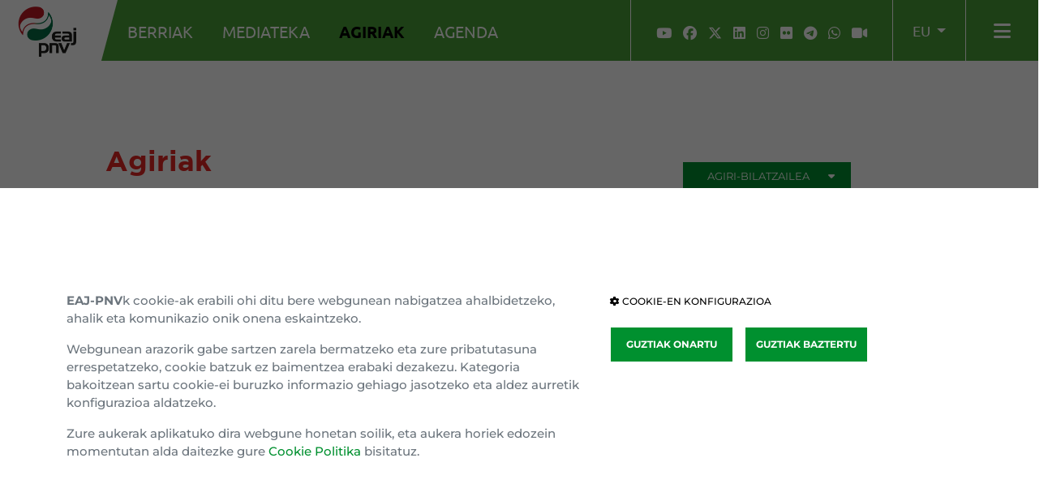

--- FILE ---
content_type: text/html; charset=UTF-8
request_url: https://www.eaj-pnv.eus/eu/agiriak/?numpag=840
body_size: 101244
content:
<!DOCTYPE html>
<!--[if lt IE 7]>      <html class="no-js lt-ie9 lt-ie8 lt-ie7"> <![endif]-->
<!--[if IE 7]>         <html class="no-js lt-ie9 lt-ie8"> <![endif]-->
<!--[if IE 8]>         <html class="no-js lt-ie9"> <![endif]-->
<!--[if gt IE 8]><!--> <html class="no-js"> <!--<![endif]-->
    <head>
        <title>Dokumentuak eta jaitsi. Euzko alderdi Jeltzalearen  web-orri ofiziala</title>
        <meta http-equiv="Content-Type" content="text/html; charset=utf-8" />
        <meta http-equiv="X-UA-Compatible" content="IE=edge" />
        <meta name="viewport" content="width=device-width, initial-scale=1" />
        <meta name="description" content="Euzko Alderdi Jeltzalearen web-orri ofizialetik jaitsi daitezkeen EAJ-PNVren dokumentuak: parte-hartzeak, hitzaldiak, elkarrizketak... " />
        <meta name="locality" content="Euskadi" />
        <meta name="origen" content="EAJ-PNV" />
        <meta name="author" content="EAJ-PNV" />
        <meta name="organization" content="EAJ-PNV" />
        <meta name="lang" content="eu" />
        <meta name="SKYPE_TOOLBAR" content ="SKYPE_TOOLBAR_PARSER_COMPATIBLE"/>

        <link rel="shortcut icon" href="https://www.eaj-pnv.eus/img/favicon-2025.png" type="image/x-icon" />
        <link rel="canonical" href="https://www.eaj-pnv.eus/eu/agiriak/?numpag=840" />

        <!-- metas twitter -->
        <meta name="twitter:card" content="summary_large_image">
                    <meta name="twitter:site" content="@eajpnv">
            <meta name="twitter:creator" content="@eajpnv">
                            <meta name="twitter:title" content="Dokumentuak eta jaitsi. Euzko alderdi Jeltzalearen  web-orri ofiziala">
                            <meta name="twitter:description" content="Euzko Alderdi Jeltzalearen web-orri ofizialetik jaitsi daitezkeen EAJ-PNVren dokumentuak: parte-hartzeak, hitzaldiak, elkarrizketak... ">
                <meta name="twitter:url" content="https://www.eaj-pnv.eus/eu/agiriak/?numpag=840" />

        <!-- metas facebook -->
        <meta property="og:locale" content="eu_ES" />
        <meta property="og:site_name" content="EAJ PNV" />
                    <meta property="og:title" content="Dokumentuak eta jaitsi. Euzko alderdi Jeltzalearen  web-orri ofiziala" />
                            <meta property="og:description" content="Euzko Alderdi Jeltzalearen web-orri ofizialetik jaitsi daitezkeen EAJ-PNVren dokumentuak: parte-hartzeak, hitzaldiak, elkarrizketak... " />
                <meta property="og:url" content="https://www.eaj-pnv.eus/eu/agiriak/?numpag=840" />
        <meta property="og:type" content="website" />
                    <meta property="fb:app_id" content="486709314799605"/>
                <meta property="og:image" content="https://www.eaj-pnv.eus/img/eaj-pnv-logo-facebook-2025.jpg" />
        <meta property="og:image:width" content="900" />
        <!--Bootstrap-->
        <link rel="stylesheet" type="text/css" href="https://www.eaj-pnv.eus/css/bootstrap.css"/>
        <!--fa 4-->
        <!--<link rel="stylesheet" type="text/css" href="https://www.eaj-pnv.eus/css/font-awesome.min.css"/>-->
        <!--fa 6-->
        <link href="https://www.eaj-pnv.eus/fonts/fa6/css/fontawesome.css" rel="stylesheet">
        <link href="https://www.eaj-pnv.eus/fonts/fa6/css/brands.css" rel="stylesheet">
        <link href="https://www.eaj-pnv.eus/fonts/fa6/css/solid.css" rel="stylesheet">
        <link rel="stylesheet" type="text/css" href="https://www.eaj-pnv.eus/css/estilos.css?1769789995"/>
        <!--custom-->
        <link rel="stylesheet" type="text/css" href="https://www.eaj-pnv.eus/css/custom.css" />
        <!-- HTML5 Video Player -->
        <script src="https://www.eaj-pnv.eus/js/video-js/video.min.js"></script>
<link rel="stylesheet" type="text/css" href="https://www.eaj-pnv.eus/js/bootstrap-datepicker/css/bootstrap-datepicker3.css">
<link rel="stylesheet" type="text/css" href="https://www.eaj-pnv.eus/js/bootstrap-select/css/bootstrap-select.min.css">
</head>
<body>
    
<!--[if lt IE 7]>
    <p class="browsehappy">Estás usando un navegador <strong>desactualizado</strong>. Por favor, <a href="https://browsehappy.com/">actualiza tu navegador </a> para mejorar tu experiencia.</p>
<![endif]-->

<nav class="navbar fixed-top navbar-expand navbar-light p-0 animated sps d-print-none" id="navbarMenu" data-sps-offset="100">
    <div class="container-fluid g-0">
        <div class="navbar-nav navbar-nav-galleta">
            <a class="navbar-brand galleta px-3 py-0 m-0" href="https://www.eaj-pnv.eus/eu/"><img src="https://www.eaj-pnv.eus/img/logotipo-eaj-pnv-2025-300.png" alt="Logotipo EAJ-PNV | Euzko Alderdi Jeltzalea" title="EAJ-PNV | Euzko Alderdi Jeltzalea" class="img-fluid" /></a>
        </div>
        <div class="collapse navbar-collapse" id="navbarNavOpciones">
            <div class="navbar-nav navbar-nav-opciones justify-content-start align-items-start ps-4">
                <a href="https://www.eaj-pnv.eus/eu/berriak/" class="nav-link  d-none d-xl-block">BERRIAK</a>
                <a href="https://www.eaj-pnv.eus/eu/mediateka/" class="nav-link  d-none d-xl-block">MEDIATEKA</a>
                <a href="https://www.eaj-pnv.eus/eu/agiriak/" class="nav-link active d-none d-xl-block">AGIRIAK</a>
                <a href="https://www.eaj-pnv.eus/eu/agenda/" class="nav-link  d-none d-xl-block">AGENDA</a>
            </div>
        </div>
        <div class="navbar-text navbar-nav-redes justify-content-start d-none d-lg-flex px-4">
            <a href="https://www.youtube.com/@eaj-pnv" target="_blank" title="YouTube" class="nav-link redes"><i class="fa-brands fa-youtube"></i></a>
            <a href="https://www.facebook.com/eajpnv" target="_blank" title="Facebook" class="nav-link redes"><i class="fa-brands fa-facebook"></i></a>
            <a href="https://twitter.com/eajpnv" target="_blank" title="Twitter" class="nav-link redes"><i class="fa-brands fa-x-twitter"></i></a>
            <a href="https://www.linkedin.com/company/1646598?trk=prof-exp-company-name" target="_blank" title="Linkedin" class="nav-link redes"><i class="fa-brands fa-linkedin"></i></a>
            <a href="https://www.instagram.com/eajpnv/" target="_blank" title="Instagram" class="nav-link redes"><i class="fa-brands fa-instagram"></i></a>
            <a href="https://www.flickr.com/photos/eaj-pnv" target="_blank" title="Flickr" class="nav-link redes"><i class="fa-brands fa-flickr"></i></a>
            <a href="https://telegram.me/eajpnveus" target="_blank" title="Telegram" class="nav-link redes"><i class="fa-brands fa-telegram"></i></a>
            <a href="https://whatsapp.com/channel/0029Va8Vp1T2UPBGAcxMBz32" target="_blank" title="WhatsApp" class="nav-link redes"><i class="fa-brands fa-whatsapp"></i></a>
            <a href="https://www.youtube.com/@eaj-pnv/live" target="_blank" title="Youtube Live" class="nav-link redes"><i class="fa-solid fa-video"></i></a>
        </div>
        <div class="navbar-text navbar-nav-idioma px-3">
            <div class="dropdown">
                <a class="nav-link cambio-idioma dropdown-toggle" href="#" role="button" id="dropdownIdioma" data-bs-toggle="dropdown" aria-expanded="false">
                    eu                </a>
                <ul class="dropdown-menu border-0 bg-white" aria-labelledby="dropdownIdioma">
                    <li><a class="dropdown-item" href="https://www.eaj-pnv.eus/es/documentos/">ES</a></li>
                    <li><a class="dropdown-item" href="https://www.eaj-pnb.eus/" target="_blank">FR</a></li>
                    <li><a class="dropdown-item" href="https://www.basquenationalparty.eus/" target="_blank">EN</a></li>
                </ul>
            </div>
        </div>
        <div class="navbar-text navbar-nav-barras px-3">
            <a class="nav-link barras" role="button" data-bs-toggle="modal" data-bs-target="#modalMenu" id="barrasModal"><i class="fa-solid fa-bars" aria-hidden="true"></i></a>
        </div>
    </div>
</nav>


<!-- desplegable -->
<div class="modal fade in d-print-none" id="modalMenu" data-backdrop="static" data-keyboard="false" tabindex="-1" role="dialog" aria-hidden="true">
    <div class="modal-dialog modal-fullscreen modal-dialog-menu modal-dialog-centered" role="document">
        <div class="modal-content modal-content-menu">
            <div class="modal-header modal-header-menu justify-content-end">
                <a href="" class="cerrar" data-bs-dismiss="modal" aria-label="Close"><span aria-hidden="true"><i class="fa-solid fa-xmark" aria-hidden="true"></i></span></a>
            </div>
            <div class="modal-body modal-body-menu">
                <div class="container">
                    <div class="row">
                        <div class="col-12 col-md-7 col-lg-6 col-modal-body-menu-principal">
                            <ul>
                                <li><a href="https://www.eaj-pnv.eus/eu/berriak/">BERRIAK</a></li>
                                <li><a href="https://www.eaj-pnv.eus/eu/mediateka/">MEDIATEKA</a></li>
                                <li><a href="https://www.eaj-pnv.eus/eu/agiriak/">AGIRIAK</a></li>
                                <li><a href="https://www.eaj-pnv.eus/eu/agenda/">AGENDA</a></li>
                            </ul>
                        </div>
                        <div class="col-12 col-md-5 col-lg-4 offset-lg-1 col-modal-body-menu-secundario">
                            <div class="row">
                                <div class="col-12">
                                    <h3>HARREMANETARAKO</h3>
                                    <hr class="lineaTitBloquePie" style="margin-bottom: 25px;">
                                    <ul>
                                        <li><a href="https://www.eaj-pnv.eus/eu/harremanetarako/">Gure Egoitzak</a></li>
                                        <li><a href="https://www.eaj-pnv.eus/eu/alderdikidetu/">Alderdikidetu</a></li>
                                        <li><a href="https://www.eaj-pnv.eus/eu/harpidetu-buletinera/">Harpidetu buletinera</a></li>
                                    </ul>
                                </div>
                            </div>
                            <div class="row">
                                <div class="col-12">
                                    <h3>EZAGUTU EAJ-PNV</h3>
                                    <hr class="lineaTitBloquePie" style="margin-bottom: 25px;">
                                    <ul>
                                        <li><a href="https://www.eaj-pnv.eus/eu/euskadi-buru-batzarra/">Barne erakundea</a></li>
                                        <li><a href="https://www.eaj-pnv.eus/eu/historia-eta-ideologia/">Historia eta ideologia</a></li>
                                        <li><a href="https://batzarnagusia.eaj-pnv.eus/">Batzar nagusia</a></li>
                                        <li><a href="https://gardentasuna.eaj-pnv.eus/eu/" target="_blank">Gardentasun</a></li>
                                        <li><a href="https://www.eaj-pnv.eus/eu/urteko-kontuak/">Urteko kontuak</a></li>
                                        <li><a href="https://www.euzkogaztedi.eus/eu/" target="_blank">Euzko Gaztedi</a></li>
                                    </ul>
                                </div>
                            </div>
                            <div class="row">
                                <div class="col-12 pt-3 col-redes">
                                    <h3>JARRAI GAITZAZU</h3>
                                    <hr class="lineaTitBloquePie" style="margin-bottom: 25px;">
                                    <a href="https://www.youtube.com/@eaj-pnv" target="_blank" title="YouTube" class="nav-link redes"><i class="fa-brands fa-youtube"></i></a>
                                    <a href="https://www.facebook.com/eajpnv" target="_blank" title="Facebook" class="nav-link redes"><i class="fa-brands fa-facebook"></i></a>
                                    <a href="https://twitter.com/eajpnv" target="_blank" title="Twitter" class="nav-link redes"><i class="fa-brands fa-x-twitter"></i></a>
                                    <a href="https://www.linkedin.com/company/1646598?trk=prof-exp-company-name" target="_blank" title="Linkedin" class="nav-link redes"><i class="fa-brands fa-linkedin"></i></a>
                                    <a href="https://www.instagram.com/eajpnv/" target="_blank" title="Instagram" class="nav-link redes"><i class="fa-brands fa-instagram"></i></a>
                                    <a href="https://www.flickr.com/photos/eaj-pnv" target="_blank" title="Flickr" class="nav-link redes"><i class="fa-brands fa-flickr"></i></a>
                                    <a href="https://telegram.me/eajpnveus" target="_blank" title="Telegram" class="nav-link redes"><i class="fa-brands fa-telegram"></i></a>
                                    <a href="https://whatsapp.com/channel/0029Va8Vp1T2UPBGAcxMBz32" target="_blank" title="WhatsApp" class="nav-link redes"><i class="fa-brands fa-whatsapp"></i></a>
                                    <a href="https://www.youtube.com/@eaj-pnv/live" target="_blank" title="Youtube Live" class="nav-link redes"><i class="fa-solid fa-video"></i></a>
                                </div>
                            </div>
                        </div>
                    </div>
                </div>
            </div>
        </div>
    </div>
</div>
    <div class="container pt-5 cont-lista-noticias">
        <div class="row align-items-center">
            <div class="col-12 col-md-7 col-xl-8">
                <h1 class="titulo-seccion ps-1 ps-sm-5">Agiriak</h1>
            </div>
            <div class="col-12 col-md-5 col-xl-4">
                <button type="button" id="btn-expandir-filtros" class="boton-expandir pull-right">Agiri-Bilatzailea <i id="btn-expandir-filtros-caret" class="fa fa-caret-down"></i></button>
            </div>
        </div>
    </div>
    <div class="container cabecera-buscadordocs cerrado" id="buscador-docs">
    <div class="container-buscador-documentos">
        <form class="" action="https://www.eaj-pnv.eus/eu/agiriak/" method="get">
            <div class="row">
                <div class="col-12 col-lg-5">
                    <div class="form-group">
                        <input type="text" class="form-control" id="titulo" name="t" placeholder="Testua" value="" />
                    </div>
                </div>
                <div class="col-12 col-lg-5">
                    <div class="form-group">
                        <select multiple class="selectpicker" data-live-search="true" title="Agiri Mota" id="agirimotaSelect[]" name="a[]">
                            <option value="326" > Adierazpena</option><option value="208" > Agiria</option><option value="8" > Alderdi Berriak</option><option value="131" > Aldizkaria</option><option value="161" > Archivo</option><option value="101" > Audio</option><option value="67" > Autonomi Estatutua</option><option value="342" > Batzar Nagusia</option><option value="5" > Bideoak</option><option value="159" > Compromiso</option><option value="168" > Comunicado</option><option value="281" > Debateak</option><option value="266" > Declaraciones institucionales</option><option value="231" > Discurso de Iñigo Urkulu</option><option value="351" > Documento-Anexo 1</option><option value="352" > Documento-Anexo 2</option><option value="61" > Dokumentoak</option><option value="219" > Dosierra</option><option value="350" > EAJk Espainiako Gobernuarekin hitzartu duen akordioa 2017rako EAO babestera begira </option><option value="9" > EBBren agiriak</option><option value="215" > Egindakoa</option><option value="1" > Egitarauak</option><option value="59" > Egitasmo Politikoa</option><option value="6" > Ekimenak</option><option value="16" > Elkarrizketak</option><option value="73" > Emakumeen aurkako indarkeriaren kontrako eguna</option><option value="70" > Emakumeen Nazioarteko Eguna</option><option value="264" > Enmienda - Enmendakina</option><option value="307" > Enmiendas DE OTROS GRUPOS</option><option value="89" > Estatutuak</option><option value="106" > Euskadi - Europa</option><option value="10" > Hainbat agiri</option><option value="180" > Hautagai zerrenda</option><option value="7" > Hitzaldia</option><option value="229" > Hitzarmena</option><option value="218" > Hitzarmenak</option><option value="323" > Hitzaurrea</option><option value="246" > Interpelazioa.</option><option value="314" > Iritzi Artikulua</option><option value="288" > Iritzi Artikulua</option><option value="3" > Iritzia</option><option value="240" > Jardunaldiak</option><option value="22" > Kartela</option><option value="87" > Kurrikulumak</option><option value="200" > Legez Besteko Proposamena</option><option value="142" > Liburuxka</option><option value="247" > Manifiesto Aberri Eguna</option><option value="163" > Mintzaldia</option><option value="324" > NUEVOS TIEMPOS PARA LA JUNTA MUNICIPAL DE OROZKO</option><option value="333" > Ondorioak</option><option value="312" > Parte hartzea Iñigo Urkullu</option><option value="274" > PDF</option><option value="210" > Plana</option><option value="152" > Prentsa oharra</option><option value="313" > presentacion</option><option value="249" > Proposición de Ley</option><option value="294" > Propuesta / Proposamena</option><option value="213" > Propuestas</option><option value="302" > Propuestas de resolución</option><option value="-1" > Tmp</option><option value="271" > Txostena</option><option value="11" > Txostenak</option><option value="91" > V Batzar Nagusia</option><option value="222" > VI Batzar Nagusia</option><option value="339" > Zina</option><option value="297" > Zuzenketak</option>                        </select>
                    </div>
                </div>
            </div>
            <div class="row">
                <div class="col-12 col-lg-5">
                    <div class="form-group">
                        <select multiple class="selectpicker" title="Egilea" id="egileaSelect[]" name="e[]">
                            <option value="585" > Aitor Esteban</option><option value="246" > Aitor Pescador Medrano</option><option value="614" > Aitor Urrutia</option><option value="376" > Aitziber Irigoras</option><option value="283" > Albert Branchadell</option><option value="289" > Alberto Alberdi</option><option value="310" > Alejandro Sota</option><option value="374" > Alfredo Etxebarria</option><option value="604" > Almudena Otaola</option><option value="636" > Almudena Otaola, Koldo Martínez</option><option value="88" > Alvaro Amman</option><option value="208" > Alvaro Iturritxa</option><option value="451" > Amaia Arregi</option><option value="594" > Amaia Del Campo</option><option value="370" > Amaia Espinosa</option><option value="637" > Amaiur Guindeo</option><option value="46" > Amatiño</option><option value="366" > Ana Aguirre</option><option value="639" > Ana Esther Furundarena</option><option value="450" > Ana Otadui</option><option value="358" > Andoni Ortuzar</option><option value="313" > Anjel Lertxundi</option><option value="198" > Anjel Rekalde</option><option value="135" > Antoni Strubeli i Trueta</option><option value="47" > Antonio Aiz Salazar</option><option value="55" > Antxon Lafont Mendizabal</option><option value="274" > Arantxa Tapia</option><option value="423" > Arantza Aurrekoetxea</option><option value="1" > Arantza Rodriguez</option><option value="236" > Argitxu Noblia -Bakea Bai Elkartea-</option><option value="280" > Artur Mas</option><option value="355" > Asier Aranbarri</option><option value="184" > Asociación Hemen (Iparralde)</option><option value="216" > Bakaikoa, Ibarra, Bandrés, Ezeizabarrena, Castells (UPV/EHU)</option><option value="559" > Bakartxo Tejeria Otermin</option><option value="93" > Baleren Bakaikoa</option><option value="172" > Baleren Bakaikoa, Xabier Barrutia, Amaia Lizarralde y Mikel Zurbano/Profesores de economía</option><option value="163" > Beatriz Artolazabal</option><option value="303" > Begoña Rodríguez Urriz</option><option value="356" > Belén Greaves</option><option value="298" > Beñat Oteiza</option><option value="273" > Bidasoa elkarteko kideak</option><option value="622" > Bingen Zupiria</option><option value="550" > Blanca Guinea</option><option value="629" > Blanca Regúlez</option><option value="638" > Blnca Regúlez Álvarez</option><option value="534" > Borja Belandia</option><option value="2" > Carlos Caballero Basañez</option><option value="201" > Carlos Clavería</option><option value="223" > Carlos Ormazabal</option><option value="210" > Castells, Olascoaga, Bakaikoa, Bandrés, Ezeizabarrena (profesores UPV-EHU)</option><option value="230" > Cécile Chambraud</option><option value="3" > Cirilo Dávila</option><option value="395" > Claire Noblia</option><option value="35" > Claudio Rodriguez</option><option value="260" > D. Alvarez, L. Pousa, J A.Diez Alday, D. Gómez,  X. Lapitz, J. Sanchez, K. Santaren</option><option value="108" > Daniel Innerarity</option><option value="617" > David Latxaga </option><option value="598" > Diana González</option><option value="584" > EAJ-PNV Barakaldo</option><option value="79" > Editorial</option><option value="129" > Editorial (Hermes)</option><option value="109" > Editorial Diario de Noticias</option><option value="204" > Edurne Egaña</option><option value="333" > EGI-ko Aberri Batzordeko Kideak</option><option value="420" > Eider Mendoza</option><option value="166" > Elkarbide</option><option value="4" > Emilio Olabarria</option><option value="285" > Emilio Olabarria, Carles Campuzano</option><option value="128" > Endika Zapirain</option><option value="186" > Eneko Goia Laso</option><option value="169" > Eneko Zarraoa Garmendia</option><option value="181" > Erramun Bachoc</option><option value="331" > Erramun Osa</option><option value="587" > Estefanía Beltrán de Heredia</option><option value="387" > Estibaliz Hernaez</option><option value="435" > Euzkadi Buru Batzar</option><option value="237" > Felip Puig</option><option value="399" > Felix Arambarri</option><option value="124" > Félix Maraña</option><option value="103" > Fernando Mikelarena</option><option value="207" > Foro Iruña</option><option value="416" > Frances-Marc Álvaro</option><option value="256" > Francisco Jorquera</option><option value="5" > Francisco Xabier Albistur Marín</option><option value="248" > Gabriel Inclan</option><option value="77" > Gara (Editorial)</option><option value="170" > Garbiñe Biurrun, Pedro Ibarra, Xabier Ezeizabarrena, José Manuel Castells, Jon Gurutz Olascoaga</option><option value="390" > Garbiñe Saez</option><option value="446" > Garbiñe Sáez, Mikel Martínez</option><option value="466" > Gasteizko EAJ-PNVren udal taldea</option><option value="372" > GBB</option><option value="253" > Gonzalo Sáenz de Samaniego</option><option value="96" > Gorka Agirre</option><option value="619" > Gorka Mostajo</option><option value="401" > Gorka Urtaran Agirre</option><option value="558" > Gorka Urtaran, Alvaro Iturritxa</option><option value="330" > Gotzon Garate</option><option value="286" > Gotzon Lobera Revilla</option><option value="635" > Gotzone Sagardui</option><option value="150" > Gregorio Rojo,  Xabier de Irala  y Carlos Etxepare</option><option value="196" > Grupo Aurrera</option><option value="443" > Guy Verhofstadt</option><option value="227" > Ibarra, Bakaikoa y Olascoaga (Profesores de la UPV)</option><option value="268" > Ibarra, Castells, Olaskoaga, Bakaikoa, Bandrés</option><option value="218" > Ibarra, Letamendia, Gay, Zallo, Lasagabaster, Ripalda, Etxabe, Idoiaga, Bandrés, Ezeizabarrena.</option><option value="383" > Ibon Areso</option><option value="456" > Ibone Bengoetxea</option><option value="249" > Idoia Estornés Zubizarreta</option><option value="398" > Idoia Zenarruzabeitia</option><option value="439" > Iker Lobera Ezenarro</option><option value="436" > Imanol Galdos</option><option value="344" > Imanol Landa</option><option value="600" > Imanol Lasa</option><option value="570" > Imanol Lasa Zeberio</option><option value="388" > Imanol Pradales</option><option value="206" > Inaki Irazabalbeitia</option><option value="345" > Inazio Oliveri y Eneko Oregi</option><option value="38" > Inmaculada Loroño</option><option value="7" > Iñaki Anasagasti</option><option value="161" > Iñaki Azkuna</option><option value="232" > Iñaki Egaña</option><option value="234" > Iñaki Gerenabarrena</option><option value="429" > Iñaki Goikoetxeta</option><option value="426" > Iñaki Goikoetxeta, Aitor Olaizola</option><option value="143" > Iñaki Prusilla</option><option value="225" > Iñaki Uria</option><option value="267" > Iñaki Zarraoa</option><option value="470" > Iñigo Ansola</option><option value="179" > Iñigo Antia</option><option value="606" > Iñigo Barandiaran</option><option value="618" > Iñigo Camino</option><option value="418" > Iñigo Iturrate</option><option value="305" > Iñigo Lamarca</option><option value="631" > Iñigo Uharte</option><option value="8" > Iñigo Urkullu</option><option value="363" > Iñigo Urkullu, Unai Ziarreta eta Javier Madrazo</option><option value="194" > Iosu Perales</option><option value="9" > Irene Arrizurieta</option><option value="406" > Irune Berasaluze</option><option value="136" > Irungo Euzko Gaztedi</option><option value="251" > Isabelle Charritton</option><option value="577" > Itxaso Atutxa</option><option value="633" > Itxaso Berrojalbiz</option><option value="377" > Itziar Irigoras</option><option value="290" > Izadia taldea</option><option value="10" > Izaskun Bilbao</option><option value="589" > Izaskun Goñi</option><option value="176" > Izaskun Moyua</option><option value="173" > J. Angel Etxaniz</option><option value="92" > J. Gabriel Mariscal</option><option value="325" > J.M. Gorordo</option><option value="148" > Jakes Abeberry</option><option value="226" > Janeire Salicio</option><option value="362" > Javier Balza</option><option value="535" > Javier Carro Iglesias</option><option value="84" > Javier Elzo</option><option value="222" > Javier Leoz</option><option value="329" > Javier Maqueda</option><option value="74" > Javier Ortiz</option><option value="247" > Javier Retegui</option><option value="211" > Javier Retegui (Eusko Ikaskuntza)</option><option value="71" > Javier Sábada</option><option value="300" > Jean Baptiste Mortalena</option><option value="120" > Jean Claude Larrondo</option><option value="259" > Jean Haritschelhar</option><option value="175" > Jean Michel Colson</option><option value="318" > Jean Pierre Ithurbide</option><option value="403" > Jean Tellechea</option><option value="167" > Jean-Noël Etcheverry</option><option value="139" > Jesús Mari Mendizabal</option><option value="11" > Jokin Bildarratz</option><option value="609" > Jon Aiartza</option><option value="239" > Jon Arrieta</option><option value="133" > Jon Azua</option><option value="364" > Jon Gangoiti</option><option value="13" > Jon Gangoiti Llaguno</option><option value="195" > Jon Gurutz Olascoaga</option><option value="157" > Jon Gurutz Olascoaga,  Xabier Ezeizabarrena, José Manuel Castells, Baleren Bakaikoa y Luis Bandrés</option><option value="127" > Jon Gurutz Olascoaga, Baleren Bakaikoa, Luis Bandrés y Jose Manuel Castells/Profesores de la UPV</option><option value="233" > Jon Gurutz Olascoaga, Luis Bandrés</option><option value="164" > Jon Koldo Arteaga</option><option value="12" > Jon Zabalia Lezamiz</option><option value="645" > Jonatan Moreno</option><option value="386" > Jone Berriozabal</option><option value="576" > Jone Berriozabal y Leixuri Arrizabalaga</option><option value="417" > Jone Zamarbide</option><option value="281" > Jordi Pujol</option><option value="620" > José A. Beloqui, Blanca Regulez, Iban de Prado</option><option value="98" > José Ángel Agirrebengoa</option><option value="359" > Jose Antonio Ardanza</option><option value="189" > Jose Antonio Diez Alday</option><option value="14" > Jose Antonio Rubalkaba</option><option value="610" > José Antonio Suso</option><option value="328" > José Félix Merladet</option><option value="309" > José Ignacio Lacasta-Zabalza</option><option value="295" > José Ignacio Olaizola</option><option value="168" > Jose Luis Bilbao</option><option value="193" > Jose Luis Larrea</option><option value="180" > Jose Luis Lizundia</option><option value="72" > Jose Manuel Bujanda Arizmendi</option><option value="125" > Jose Manuel Castells</option><option value="183" > José Manuel Castells, Baleren Bakaikoa, Luis Bandrés, Xabier Ezeizabarrena, P. Ibarra, J.O. Olascoag</option><option value="219" > Jose Manuel Castells, Xabier Ezeizabarrena, Baleren Bakaikoa</option><option value="15" > Jose Manuel Goikoetxea</option><option value="130" > Jose Mari Etxebarria</option><option value="517" > Jose Maria Cazalis</option><option value="16" > Jose Maria Etxebarria</option><option value="241" > José María González Zorrilla</option><option value="63" > Jose Maria Muñoa</option><option value="242" > José Mª Otsoa de Txintxetru</option><option value="592" > Jose Perez</option><option value="53" > Jose Ramon Beloki</option><option value="320" > José Ramón Blázquez</option><option value="270" > José Ramón Garai</option><option value="203" > Jose Ramon Scheifler</option><option value="275" > Joseba A. de Agirre</option><option value="121" > Joseba Agirretxea</option><option value="302" > Joseba Arregi</option><option value="87" > Joseba Arruti</option><option value="99" > Joseba Aurrekoetxea</option><option value="262" > Joseba Diez Antxustegi</option><option value="615" > Joseba Diez Antxustegi </option><option value="17" > Joseba Egibar</option><option value="254" > Joseba Egibar, Luis Bandres, Ion Jauregi, J.M. Agirre</option><option value="365" > Joseba Jauregizar</option><option value="357" > Joseba Zorrilla</option><option value="33" > Joseba Zubia</option><option value="60" > Josu Bergara</option><option value="66" > Josu Erkoreka</option><option value="111" > Josu Erkoreka y Joseba Zubia</option><option value="18" > Josu Jon Imaz</option><option value="428" > Josu Legarreta</option><option value="19" > Josu Ortuondo</option><option value="20" > Josune Ariztondo</option><option value="455" > Josune Gorospe</option><option value="21" > Joxe Joan Gonzalez de Txabarri</option><option value="76" > Joxe Mari Muñoa</option><option value="312" > Joxemari Agirre</option><option value="155" > Joxemari Iriondo</option><option value="213" > Joxemiel Bidador</option><option value="97" > Joxerramon Bengoetxea</option><option value="297" > Juan A. Arieta-Araunabeña</option><option value="369" > Juan Aguado Urkiola</option><option value="243" > Juan Antonio Arieta-Araunabeña</option><option value="411" > Juan Carlos Garikano</option><option value="317" > Juan Fermín Mitxelena</option><option value="153" > Juan Ignacio Perez Iglesias</option><option value="224" > Juan José Domínguez</option><option value="81" > Juan José Ibarretxe</option><option value="389" > Juan Mari Aburto</option><option value="361" > Juan Mari Atutxa</option><option value="22" > Juan Mari Juaristi</option><option value="294" > Juan María Uriarte</option><option value="231" > Julian Eizmendi</option><option value="293" > Julián Eraso</option><option value="165" > Karmelo Sainz de la Maza</option><option value="171" > Kepa Menéndez</option><option value="613" > Kerman Orbegozo</option><option value="182" > koldo Martinez Urionabarrenetxea</option><option value="255" > Koldo Mediavilla</option><option value="240" > Koldo San Sebastian</option><option value="50" > Koldo Sansebastian</option><option value="319" > Koldo Unceta</option><option value="367" > Koro Garmendia</option><option value="138" > Koro Segurola</option><option value="641" > Kristian Cervilla</option><option value="229" > Leire Corrales</option><option value="228" > Leire Corrales Goti</option><option value="621" > Leixuri Arrizabalaga</option><option value="276" > Ludger Mees</option><option value="144" > Luis Bandres</option><option value="134" > Luis Bandrés Unanue</option><option value="152" > Luis Bandrés, José Manuel Castells, Baleren Bakaikoa y Xabier Ezeizabarrena</option><option value="591" > Luis Javier Telleria</option><option value="146" > Luis Maria Martinez Garate</option><option value="58" > Luis Maria Múgica</option><option value="397" > Luis Miguel Macías</option><option value="154" > Luis Mª Retolaza, Ramón Labayen, José Miguel Zabala, Javier Chalbaud</option><option value="307" > Luis Sanzo</option><option value="348" > Luke Uribe-Etxebarria</option><option value="162" > M. J. Aranburu, L. Bandrés y S. Bereziartu</option><option value="632" > Maitane Ipiñazar</option><option value="118" > Maitane Leizaola</option><option value="137" > Malentxo Arruabarrena</option><option value="588" > Manu Ayerdi</option><option value="112" > Manu Legarreta</option><option value="23" > Margarita Uria</option><option value="509" > María Carmen Linares</option><option value="424" > Maria Eugenia Arrizabalaga</option><option value="597" > María Eugenia Iparragirre</option><option value="626" > María Solana</option><option value="463" > Maribel Vaquero Montero</option><option value="24" > Markel Olano</option><option value="442" > Mendoza, Tejeria,  Arrizabalaga, Vaquero, Mendizabal, Urkiola</option><option value="140" > Miguel Herrero de Miñón</option><option value="25" > Mikel Agirregabiria</option><option value="89" > Mikel Anton Zarragoitia</option><option value="271" > Mikel Arizaleta</option><option value="51" > Mikel Atxaga</option><option value="607" > Mikel Burzako</option><option value="630" > Mikel Irujo</option><option value="603" > Mikel Legarda</option><option value="41" > Mikel Martinez</option><option value="612" > Mireia Zarate</option><option value="221" > Miren Azkarate</option><option value="352" > Miren Azkarate, Joan Manuel Tresserras i Gaju eta Anxela Bugallo</option><option value="315" > Miren Dobaran</option><option value="611" > Miren Erro</option><option value="126" > Mitxel Unzueta</option><option value="291" > Mª Carmen Gallastegui Zulaica</option><option value="382" > Nerea Antia</option><option value="368" > Nerea Melgosa</option><option value="151" > Nuria Lopez de Guereñu</option><option value="643" > Oihane Agirregoitia</option><option value="642" > Olatz Garamendi Landa</option><option value="640" > Olatz Peon</option><option value="430" > Oskar Martínez</option><option value="261" > Pablo Muñoz</option><option value="214" > Pako Sudupe</option><option value="48" > Patxi Baztarrika</option><option value="314" > Patxi Lazaro</option><option value="26" > Pedro Azpiazu</option><option value="132" > Pedro Ibarra, Luis Bandrés, José Manuel Castells y Baleren Bakaikoa</option><option value="174" > Pello Salaburu</option><option value="59" > Peru Ajuria</option><option value="350" > Petxo Idoiaga, Ramón Zallo, J.Manuel Castells, Pedro Ibarra</option><option value="301" > Philippe Duluc</option><option value="624" > Pilar García de Salazar</option><option value="287" > Rafa Agirre</option><option value="27" > Rafa Uribarren Axpe</option><option value="308" > Rafael Agirre, Xabier Menika</option><option value="296" > Rafael Sopeña</option><option value="400" > Ramiro González</option><option value="346" > Ramón Azurza</option><option value="332" > Ramon Labaien</option><option value="122" > Ramón Zallo</option><option value="160" > Ramón Zallo, Luis M. Bandrés, Petxo Idoiaga, Gurutz Olaskoaga y Baleren Bakaikoa (miembros de Elkarb</option><option value="244" > Ramuntxo Camblong</option><option value="28" > Ricardo Gatzagaetxebarria</option><option value="95" > Robert Escarcia</option><option value="142" > Robert Pastor</option><option value="199" > Román Sudupe</option><option value="644" > Sandro Gozi</option><option value="616" > También ha quedado demostrado en los tres años que llevamos de andadura que no ha habido ni hay actu</option><option value="69" > Tere Saez</option><option value="593" > Turi González eta Xabier Comás (NBB)</option><option value="54" > Txaro Arteaga</option><option value="29" > Txema Montero</option><option value="90" > Txema Urkijo/Maixabel Lasa</option><option value="131" > Txomin Aurrekoetxea</option><option value="52" > Unai Grajales</option><option value="605" > Unai Hualde</option><option value="625" > Unai Hualde, Iñigo Uharte</option><option value="627" > Unai Hualde, Joseba Moreno</option><option value="422" > Unai Rementeria</option><option value="191" > Uxue Barkos</option><option value="202" > Vale Tena</option><option value="82" > Victor Alexandre</option><option value="394" > Xabier Agirre</option><option value="217" > Xabier Aierdi</option><option value="304" > Xabier Albistur</option><option value="30" > Xabier Arzalluz</option><option value="360" > Xabier Azanza</option><option value="628" > Xabier Barandiaran</option><option value="190" > Xabier de Irala</option><option value="85" > Xabier Ezeizabarrena</option><option value="257" > Xabier Ezeizabarrena eta Aitziber San Roman</option><option value="147" > Xabier Garaialde</option><option value="117" > Xabier Gurrutxaga</option><option value="141" > Xabier Iraola</option><option value="56" > Xabier Mendiguren Bereziartu</option><option value="31" > Xabier Ormaetxea</option><option value="590" > Xabier Sagredo</option><option value="250" > Xabier Unanue</option><option value="282" > Xosé Estévez, José Luis Orella</option><option value="68" > Xose Luis Barreiro</option><option value="396" > Zorione Etxezarraga</option>                        </select>
                    </div>
                </div>
                <div class="col-12 col-lg-5">
                    <div class="form-group" id="buscadorFechas-container">
                        <div class="input-daterange input-group form-row" id="datepicker">
                            <div class="col-1 d-flex justify-content-center pt-2">
                                <span class="iconoFechas"><i class="fa-solid fa-calendar"></i></span>
                            </div>
                            <div class="col-5">
                                <input type="text" class="input-sm form-control" name="fs" value="" />
                            </div>
                            <div class="col-1 d-flex justify-content-center pt-2">
                                <span class="iconoFechas"><i class="fa-solid fa-chevron-right"></i></span>
                            </div>

                            <div class="col-5">
                                <input type="text" class="input-sm form-control" name="fe" value="" />
                            </div>
                        </div>
                    </div>
                </div>
            </div>
            <div class="row">
                <div class="col-12">
                    <button type="submit" id="btn-buscador-docs" class="boton-buscador text-uppercase"><i class="fa-solid fa-magnifying-glass"></i> Bilatu</button>
                </div>
            </div>
        </form>
    </div>
</div>

    <div class="container-fluid container-documentos pt-5">
        <div class="container">
            <div class="row">
                    <div class="col-12 col-md-6 col-lg-3 col-documento-listado ">
        <div class="row row-documento-foto">
            <div class="col-12 col-documentoFoto">
                <a href="/eu/agiriak/131/restricciones-en-materia-de-transporte-internacion"><img src="https://www.eaj-pnv.eus/img/documentos/no-doc-imagen.jpg" alt="Restricciones en materia de transporte internacional por carretera" title="Restricciones en materia de transporte internacional por carretera" class="img-fluid" /></a>
            </div>
        </div>
        <div class="row wrapper-documentos-listados">
            <a href="/eu/agiriak/131/restricciones-en-materia-de-transporte-internacion">
                <div class="col-12 col-documentosFecha pb-3">
                    <span class="fecha-docs">2004 MAR. 22</span>
                </div>

                <div class="col-12 col-documentosTitulo">
                    <h3>Restricciones en materia de transporte internacional por carretera</h3>
                </div>
            </a>
            <div class="col-12 col-documentosTexto">
                                <p class="documentosTipo"><a href="https://www.eaj-pnv.eus/eu/agiriak/?a[]=6">Ekimenak</a></p>                
                                    <div class="div-enlace-descarga">
                        <label class="tamano">doc&nbsp;&nbsp;32 <span>KB</span></label>
                        <a href="/es/adjuntos-documentos/131/doc/restricciones-en-materia-de-transporte-internacion" target="_blank" class="doc-enlace-descarga" title="Restricciones en materia de transporte internacional por carretera"><i class="fa-solid fa-download"></i></a>

                    </div>
                            </div>
        </div>
    </div>
        <div class="col-12 col-md-6 col-lg-3 col-documento-listado contipo">
        <div class="row row-documento-foto">
            <div class="col-12 col-documentoFoto">
                <a href="/eu/agiriak/3092/m-eugenia-iparragirrehauteskunde-ekitaldia-irunen"><img src="https://www.eaj-pnv.eus/redimstd/900/900//img/documentos/tipo-3.jpg/iritzia" alt="Iritzia" title="Iritzia" class="img-fluid" /></a>
            </div>
        </div>
        <div class="row wrapper-documentos-listados">
            <a href="/eu/agiriak/3092/m-eugenia-iparragirrehauteskunde-ekitaldia-irunen">
                <div class="col-12 col-documentosFecha pb-3">
                    <span class="fecha-docs">2004 MAR. 18</span>
                </div>

                <div class="col-12 col-documentosTitulo">
                    <h3>Mª Eugenia Iparragirre<br>
Hauteskunde ekitaldia Irunen</h3>
                </div>
            </a>
            <div class="col-12 col-documentosTexto">
                <p class="documentosAutor"><a href="https://www.eaj-pnv.eus/eu/agiriak/?e[]=29">Txema Montero</a></p>                <p class="documentosTipo"><a href="https://www.eaj-pnv.eus/eu/agiriak/?a[]=3">Iritzia</a></p>                <p class="documentosMedio">Deia</p>
                                    <div class="div-enlace-descarga">
                        <label class="tamano">doc&nbsp;&nbsp;22.5 <span>KB</span></label>
                        <a href="/es/adjuntos-documentos/3092/doc/m-eugenia-iparragirrehauteskunde-ekitaldia-irunen" target="_blank" class="doc-enlace-descarga" title="Mª Eugenia Iparragirre<br>
Hauteskunde ekitaldia Irunen"><i class="fa-solid fa-download"></i></a>

                    </div>
                            </div>
        </div>
    </div>
        <div class="col-12 col-md-6 col-lg-3 col-documento-listado ">
        <div class="row row-documento-foto">
            <div class="col-12 col-documentoFoto">
                <a href="/eu/agiriak/130/presidencia-espanola"><img src="https://www.eaj-pnv.eus/img/documentos/no-doc-imagen.jpg" alt="Presidencia española" title="Presidencia española" class="img-fluid" /></a>
            </div>
        </div>
        <div class="row wrapper-documentos-listados">
            <a href="/eu/agiriak/130/presidencia-espanola">
                <div class="col-12 col-documentosFecha pb-3">
                    <span class="fecha-docs">2004 MAR. 18</span>
                </div>

                <div class="col-12 col-documentosTitulo">
                    <h3>Presidencia española</h3>
                </div>
            </a>
            <div class="col-12 col-documentosTexto">
                                <p class="documentosTipo"><a href="https://www.eaj-pnv.eus/eu/agiriak/?a[]=6">Ekimenak</a></p>                
                                    <div class="div-enlace-descarga">
                        <label class="tamano">doc&nbsp;&nbsp;31.5 <span>KB</span></label>
                        <a href="/es/adjuntos-documentos/130/doc/presidencia-espanola" target="_blank" class="doc-enlace-descarga" title="Presidencia española"><i class="fa-solid fa-download"></i></a>

                    </div>
                            </div>
        </div>
    </div>
        <div class="col-12 col-md-6 col-lg-3 col-documento-listado ">
        <div class="row row-documento-foto">
            <div class="col-12 col-documentoFoto">
                <a href="/eu/agiriak/129/presupuestos-2002-y-2003"><img src="https://www.eaj-pnv.eus/img/documentos/no-doc-imagen.jpg" alt="Presupuestos 2002 y 2003" title="Presupuestos 2002 y 2003" class="img-fluid" /></a>
            </div>
        </div>
        <div class="row wrapper-documentos-listados">
            <a href="/eu/agiriak/129/presupuestos-2002-y-2003">
                <div class="col-12 col-documentosFecha pb-3">
                    <span class="fecha-docs">2004 MAR. 18</span>
                </div>

                <div class="col-12 col-documentosTitulo">
                    <h3>Presupuestos 2002 y 2003</h3>
                </div>
            </a>
            <div class="col-12 col-documentosTexto">
                                <p class="documentosTipo"><a href="https://www.eaj-pnv.eus/eu/agiriak/?a[]=6">Ekimenak</a></p>                
                                    <div class="div-enlace-descarga">
                        <label class="tamano">doc&nbsp;&nbsp;31 <span>KB</span></label>
                        <a href="/es/adjuntos-documentos/129/doc/presupuestos-2002-y-2003" target="_blank" class="doc-enlace-descarga" title="Presupuestos 2002 y 2003"><i class="fa-solid fa-download"></i></a>

                    </div>
                            </div>
        </div>
    </div>
        <div class="col-12 col-md-6 col-lg-3 col-documento-listado ">
        <div class="row row-documento-foto">
            <div class="col-12 col-documentoFoto">
                <a href="/eu/agiriak/128/mejora-del-impacto-medioambiental-del-sistema-de-t"><img src="https://www.eaj-pnv.eus/img/documentos/no-doc-imagen.jpg" alt="Mejora del impacto medioambiental del sistema de transporte de mercancías" title="Mejora del impacto medioambiental del sistema de transporte de mercancías" class="img-fluid" /></a>
            </div>
        </div>
        <div class="row wrapper-documentos-listados">
            <a href="/eu/agiriak/128/mejora-del-impacto-medioambiental-del-sistema-de-t">
                <div class="col-12 col-documentosFecha pb-3">
                    <span class="fecha-docs">2004 MAR. 17</span>
                </div>

                <div class="col-12 col-documentosTitulo">
                    <h3>Mejora del impacto medioambiental del sistema de transporte de mercancías</h3>
                </div>
            </a>
            <div class="col-12 col-documentosTexto">
                                <p class="documentosTipo"><a href="https://www.eaj-pnv.eus/eu/agiriak/?a[]=6">Ekimenak</a></p>                
                                    <div class="div-enlace-descarga">
                        <label class="tamano">doc&nbsp;&nbsp;32.5 <span>KB</span></label>
                        <a href="/es/adjuntos-documentos/128/doc/mejora-del-impacto-medioambiental-del-sistema-de-t" target="_blank" class="doc-enlace-descarga" title="Mejora del impacto medioambiental del sistema de transporte de mercancías"><i class="fa-solid fa-download"></i></a>

                    </div>
                            </div>
        </div>
    </div>
        <div class="col-12 col-md-6 col-lg-3 col-documento-listado contipo">
        <div class="row row-documento-foto">
            <div class="col-12 col-documentoFoto">
                <a href="/eu/agiriak/3156/inaki-azkuna-el-correo"><img src="https://www.eaj-pnv.eus/redimstd/900/900//img/documentos/tipo-3.jpg/iritzia" alt="Iritzia" title="Iritzia" class="img-fluid" /></a>
            </div>
        </div>
        <div class="row wrapper-documentos-listados">
            <a href="/eu/agiriak/3156/inaki-azkuna-el-correo">
                <div class="col-12 col-documentosFecha pb-3">
                    <span class="fecha-docs">2004 MAR. 16</span>
                </div>

                <div class="col-12 col-documentosTitulo">
                    <h3>Iñaki Azkuna (El Correo)</h3>
                </div>
            </a>
            <div class="col-12 col-documentosTexto">
                <p class="documentosAutor"><a href="https://www.eaj-pnv.eus/eu/agiriak/?e[]=20">Josune Ariztondo</a></p>                <p class="documentosTipo"><a href="https://www.eaj-pnv.eus/eu/agiriak/?a[]=3">Iritzia</a></p>                
                                    <div class="div-enlace-descarga">
                        <label class="tamano">doc&nbsp;&nbsp;80 <span>KB</span></label>
                        <a href="/es/adjuntos-documentos/3156/doc/inaki-azkuna-el-correo" target="_blank" class="doc-enlace-descarga" title="Iñaki Azkuna (El Correo)"><i class="fa-solid fa-download"></i></a>

                    </div>
                            </div>
        </div>
    </div>
        <div class="col-12 col-md-6 col-lg-3 col-documento-listado contipo">
        <div class="row row-documento-foto">
            <div class="col-12 col-documentoFoto">
                <a href="/eu/agiriak/3018/joan-jose-ibarretxebizkaiko-hautagai-zerrenden-aur"><img src="https://www.eaj-pnv.eus/redimstd/900/900//img/documentos/tipo-3.jpg/iritzia" alt="Iritzia" title="Iritzia" class="img-fluid" /></a>
            </div>
        </div>
        <div class="row wrapper-documentos-listados">
            <a href="/eu/agiriak/3018/joan-jose-ibarretxebizkaiko-hautagai-zerrenden-aur">
                <div class="col-12 col-documentosFecha pb-3">
                    <span class="fecha-docs">2004 MAR. 16</span>
                </div>

                <div class="col-12 col-documentosTitulo">
                    <h3>Joan Jose Ibarretxe<br>
Bizkaiko hautagai-zerrenden aurkezpena</h3>
                </div>
            </a>
            <div class="col-12 col-documentosTexto">
                <p class="documentosAutor"><a href="https://www.eaj-pnv.eus/eu/agiriak/?e[]=20">Josune Ariztondo</a></p>                <p class="documentosTipo"><a href="https://www.eaj-pnv.eus/eu/agiriak/?a[]=3">Iritzia</a></p>                <p class="documentosMedio">Deia</p>
                                    <div class="div-enlace-descarga">
                        <label class="tamano">doc&nbsp;&nbsp;75.5 <span>KB</span></label>
                        <a href="/es/adjuntos-documentos/3018/doc/joan-jose-ibarretxebizkaiko-hautagai-zerrenden-aur" target="_blank" class="doc-enlace-descarga" title="Joan Jose Ibarretxe<br>
Bizkaiko hautagai-zerrenden aurkezpena"><i class="fa-solid fa-download"></i></a>

                    </div>
                            </div>
        </div>
    </div>
        <div class="col-12 col-md-6 col-lg-3 col-documento-listado contipo">
        <div class="row row-documento-foto">
            <div class="col-12 col-documentoFoto">
                <a href="/eu/agiriak/3093/foro-nueva-economia"><img src="https://www.eaj-pnv.eus/redimstd/900/900//img/documentos/tipo-3.jpg/iritzia" alt="Iritzia" title="Iritzia" class="img-fluid" /></a>
            </div>
        </div>
        <div class="row wrapper-documentos-listados">
            <a href="/eu/agiriak/3093/foro-nueva-economia">
                <div class="col-12 col-documentosFecha pb-3">
                    <span class="fecha-docs">2004 MAR. 15</span>
                </div>

                <div class="col-12 col-documentosTitulo">
                    <h3>Foro Nueva Economía</h3>
                </div>
            </a>
            <div class="col-12 col-documentosTexto">
                <p class="documentosAutor"><a href="https://www.eaj-pnv.eus/eu/agiriak/?e[]=26">Pedro Azpiazu</a></p>                <p class="documentosTipo"><a href="https://www.eaj-pnv.eus/eu/agiriak/?a[]=3">Iritzia</a></p>                <p class="documentosMedio">El Mundo</p>
                                    <div class="div-enlace-descarga">
                        <label class="tamano">doc&nbsp;&nbsp;77 <span>KB</span></label>
                        <a href="/es/adjuntos-documentos/3093/doc/foro-nueva-economia" target="_blank" class="doc-enlace-descarga" title="Foro Nueva Economía"><i class="fa-solid fa-download"></i></a>

                    </div>
                            </div>
        </div>
    </div>
                </div>
        </div>
    </div>
    <!-- paginación -->
<div class="row align-items-center pb-5">
    <div class="col-12">
        <nav>
            <ul class="pagination justify-content-center"><li class="page-item"><a href="?numpag=839" class="page-link flecha"><i class="fa fa-chevron-left" aria-hidden="true"></i></a></li><li class="page-item"><a href="?numpag=1" class="page-link">1</a></li><li class="page-item ellipsis mx-2"><i class="fa fa-ellipsis-h" aria-hidden="true"></i></li><li class="page-item"><a href="?numpag=839" class="page-link">839</a></li><li class="page-item active"><a href="#" class="page-link">840</a></li><li class="page-item"><a href="?numpag=841" class="page-link">841</a></li><li class="page-item ellipsis mx-2"><i class="fa fa-ellipsis-h" aria-hidden="true"></i></li><li class="page-item"><a href="?numpag=922" class="page-link">922</a></li><li class="page-item"><a href="?numpag=841" class="page-link flecha"><i class="fa fa-chevron-right" aria-hidden="true"></i></a></li></ul>        </nav>
    </div>
</div>


            <div class="container-fluid container-programas pb-5">
            <div class="container">
                <div class="row align-items-center py-5">
                    <div class="col-12 col-md-6">
                        <h2 class="titulo-seccion ps-1 ps-sm-5">Azken Egitasmoak</h2>
                    </div>
                    <div class="col-12 col-md-6 pt-3 pt-md-0 text-end">
                        <a class="vermas-rojo" href="https://www.eaj-pnv.eus/eu/agiriak/?a[]=59">Egitasmo Gehiago <i class="fa-solid fa-arrow-right-long" aria-hidden="true"></i></a>
                    </div>
                </div>
                <div class="row">
                        <div class="col-12 col-md-4 col-documento-listado">
        <div class="row row-documento-foto">
            <div class="col-12 col-documentoFoto">
                <a href="/eu/agiriak/21326/europar-hauteskundeen-programa-2024"><img class="img-fluid" src="https://www.eaj-pnv.eus/redimstd/900/900/adjuntos/pnvDocumentos/21326_imagen_2.jpg/europar-hauteskundeen-programa-2024" alt="Europar Hauteskundeen Programa 2024" title="Europar Hauteskundeen Programa 2024" /></a>
            </div>
        </div>
        <div class="row wrapper-documentos-listados listado-programas">
            <div class="col-12 col-documentosTexto">
                <h3><a href="/eu/agiriak/21326/europar-hauteskundeen-programa-2024">Europar Hauteskundeen Programa 2024</a></h3>
                                    <div class="div-enlace-descarga">
                        <label class="tamano">pdf&nbsp;&nbsp;2.35 <span>MB</span></label>
                        <a href="/eu/adjuntos-agiriak/21326/pdf/europar-hauteskundeen-programa-2024" target="_blank" class="doc-enlace-descarga" title="Europar Hauteskundeen Programa 2024"><i class="fa-solid fa-download"></i></a>
                    </div>
                            </div>
        </div>
    </div>
        <div class="col-12 col-md-4 col-documento-listado">
        <div class="row row-documento-foto">
            <div class="col-12 col-documentoFoto">
                <a href="/eu/agiriak/21243/a21eko-hauteskunde-programa"><img class="img-fluid" src="https://www.eaj-pnv.eus/redimstd/900/900/adjuntos/pnvDocumentos/21243_imagen_2.jpg/a21eko-hauteskunde-programa" alt="A21eko Hauteskunde Programa " title="A21eko Hauteskunde Programa " /></a>
            </div>
        </div>
        <div class="row wrapper-documentos-listados listado-programas">
            <div class="col-12 col-documentosTexto">
                <h3><a href="/eu/agiriak/21243/a21eko-hauteskunde-programa">A21eko Hauteskunde Programa </a></h3>
                                    <div class="div-enlace-descarga">
                        <label class="tamano">pdf&nbsp;&nbsp;8.58 <span>MB</span></label>
                        <a href="/eu/adjuntos-agiriak/21243/pdf/a21eko-hauteskunde-programa" target="_blank" class="doc-enlace-descarga" title="A21eko Hauteskunde Programa "><i class="fa-solid fa-download"></i></a>
                    </div>
                            </div>
        </div>
    </div>
        <div class="col-12 col-md-4 col-documento-listado">
        <div class="row row-documento-foto">
            <div class="col-12 col-documentoFoto">
                <a href="/eu/agiriak/20945/euskadiren-ahotsa-hauteskunde-egitaraua-u-23"><img class="img-fluid" src="https://www.eaj-pnv.eus/redimstd/900/900/adjuntos/pnvDocumentos/20945_imagen_2.jpg/euskadiren-ahotsa-hauteskunde-egitaraua-u-23" alt="EUSKADIREN AHOTSA. Hauteskunde egitaraua U-23" title="EUSKADIREN AHOTSA. Hauteskunde egitaraua U-23" /></a>
            </div>
        </div>
        <div class="row wrapper-documentos-listados listado-programas">
            <div class="col-12 col-documentosTexto">
                <h3><a href="/eu/agiriak/20945/euskadiren-ahotsa-hauteskunde-egitaraua-u-23">EUSKADIREN AHOTSA. Hauteskunde egitaraua U-23</a></h3>
                                    <div class="div-enlace-descarga">
                        <label class="tamano">pdf&nbsp;&nbsp;3.43 <span>MB</span></label>
                        <a href="/eu/adjuntos-agiriak/20945/pdf/euskadiren-ahotsa-hauteskunde-egitaraua-u-23" target="_blank" class="doc-enlace-descarga" title="EUSKADIREN AHOTSA. Hauteskunde egitaraua U-23"><i class="fa-solid fa-download"></i></a>
                    </div>
                            </div>
        </div>
    </div>
                    </div>
            </div>
        </div>
    
            <div class="container-fluid container-entrevistas pb-5">
            <div class="container">
                <div class="row align-items-center py-5">
                    <div class="col-12 col-md-6">
                        <h2 class="titulo-seccion ps-1 ps-sm-5">Azken Elkarrizketak</h2>
                    </div>
                    <div class="col-12 col-md-6 pt-3 pt-md-0 text-end">
                        <a class="vermas-rojo" href="https://www.eaj-pnv.eus/eu/agiriak/?a[]=16">Elkarrizketa Gehiago <i class="fa-solid fa-arrow-right-long" aria-hidden="true"></i></a>
                    </div>
                </div>
                <div class="row">
                    <div class="col-12 col-lg-10 offset-lg-1">
                        <div class="row">
                                <div class="col-12 col-md-6 col-documento-listado">
        <div class="row row-documento-foto">
            <div class="col-12 col-documentoFoto">
                <a href="/eu/agiriak/21665/2026-01-25_aitor-estebani-elkarrizketa-el-correon"><img src="https://www.eaj-pnv.eus/redimstd/900/900//img/documentos/tipo-16.jpg/elkarrizketak" alt="Elkarrizketak" title="Elkarrizketak" class="img-fluid" /></a>
            </div>
        </div>
        <div class="row wrapper-documentos-listados listado-entrevistas">
            <div class="col-12 col-documentosFecha pb-3">
                <span  class="fecha-docs">URT. 25</span>
            </div>
            <div class="col-12 col-documentosTexto">
                <h3><a href="/eu/agiriak/21665/2026-01-25_aitor-estebani-elkarrizketa-el-correon">2026.01.25_Aitor Estebani elkarrizketa El Correon</a></h3>
                <p class="documentosMedio">El Correo</p>                                    <div class="div-enlace-descarga">
                        <label class="tamano">pdf&nbsp;&nbsp;434.83 <span>KB</span></label>
                        <a href="/es/adjuntos-documentos/21665/pdf/2026-01-25_aitor-estebani-elkarrizketa-el-correon" target="_blank" class="doc-enlace-descarga" title="2026.01.25_Aitor Estebani elkarrizketa El Correon"><i class="fa-solid fa-download"></i></a>
                    </div>
                            </div>
        </div>
    </div>
        <div class="col-12 col-md-6 col-documento-listado">
        <div class="row row-documento-foto">
            <div class="col-12 col-documentoFoto">
                <a href="/eu/agiriak/21662/2026-01-18_mribel-vaquerori-elkarrizketa-deian"><img src="https://www.eaj-pnv.eus/redimstd/900/900//img/documentos/tipo-16.jpg/elkarrizketak" alt="Elkarrizketak" title="Elkarrizketak" class="img-fluid" /></a>
            </div>
        </div>
        <div class="row wrapper-documentos-listados listado-entrevistas">
            <div class="col-12 col-documentosFecha pb-3">
                <span  class="fecha-docs">URT. 18</span>
            </div>
            <div class="col-12 col-documentosTexto">
                <h3><a href="/eu/agiriak/21662/2026-01-18_mribel-vaquerori-elkarrizketa-deian">2026.01.18_Mribel Vaquerori elkarrizketa Deian</a></h3>
                <p class="documentosMedio">Deia</p>                                    <div class="div-enlace-descarga">
                        <label class="tamano">pdf&nbsp;&nbsp;247.23 <span>KB</span></label>
                        <a href="/es/adjuntos-documentos/21662/pdf/2026-01-18_mribel-vaquerori-elkarrizketa-deian" target="_blank" class="doc-enlace-descarga" title="2026.01.18_Mribel Vaquerori elkarrizketa Deian"><i class="fa-solid fa-download"></i></a>
                    </div>
                            </div>
        </div>
    </div>
                            </div>
                    </div>
                </div>
            </div>
        </div>
        <!-- footer -->
<div class="container-fluid container-fluid-portada con-footer-enlaces pt-5 d-print-none">
    <div class="container pt-5">
        <div class="row">
            <div class="d-none d-lg-block col-lg-3">
                <h3>HARREMANETARAKO</h3>
                <hr class="lineaTitBloquePie">
                <ul>
                    <li><a href="https://www.eaj-pnv.eus/eu/harremanetarako/">Gure Egoitzak</a></li>
                    <li><a href="https://www.eaj-pnv.eus/eu/alderdikidetu/">Alderdikidetu</a></li>
                    <li><a href="https://www.eaj-pnv.eus/eu/harpidetu-buletinera/">Harpidetu buletinera</a></li>
                </ul>
            </div>
            <div class="d-none d-lg-block col-lg-3">
                <h3>EZAGUTU EAJ-PNV</h3>
                <hr class="lineaTitBloquePie">
                <ul>
                    <li><a href="https://www.eaj-pnv.eus/eu/euskadi-buru-batzarra/">Barne erakundea</a></li>
                    <li><a href="https://www.eaj-pnv.eus/eu/historia-eta-ideologia/">Historia eta ideologia</a></li>
                    <li><a href="https://batzarnagusia.eaj-pnv.eus/">Batzar nagusia</a></li>
                    <li><a href="https://gardentasuna.eaj-pnv.eus/eu/" target="_blank">Gardentasuna</a></li>
                    <li><a href="https://www.euzkogaztedi.eus/eu/" target="_blank">Euzko Gaztedi</a></li>
                </ul>
            </div>
            <div class="col-12 col-sm-6 col-md-6 col-lg-3">
                <h3>ERAKUNDEAK</h3>
                <hr class="lineaTitBloquePie">
                <ul>
                    <li><a href="https://euskolegebiltzarra.eaj-pnv.eus/" target="_blank">Eusko Legebiltzarra</a></li>
                    <li><a href="https://geroabai.eus/eu/conocenos/grupo-parlamentario" target="_blank">Nafarroako Legebiltzarra</a></li>
                    <li><a href="https://kongresua.eaj-pnv.eus/eu/hasiera" target="_blank">Kongresua</a></li>
                    <li><a href="https://senatua.eaj-pnv.eus/" target="_blank">Senatua</a></li>
                    <li><a href="https://www.oihaneagirregoitia.eus/" target="_blank">Europako Legebiltzarra</a></li>
                </ul>
            </div>
            <div class="col-12 col-sm-6 col-md-6 col-lg-3">
                <h3>BURU BATZARRAK</h3>
                <hr class="lineaTitBloquePie">
                <ul>
                    <li><a href="https://abb.eaj-pnv.eus/" target="_blank">Araba Buru Batzar</a></li>
                    <li><a href="https://bbb.eaj-pnv.eus/" target="_blank">Bizkai Buru Batzar</a></li>
                    <li><a href="https://www.gipuzko.eus/" target="_blank">Gipuzko Buru Batzar</a></li>
                    <li><a href="https://www.eaj-pnb.eus/eu/hasiera" target="_blank">Ipar Buru Batzar</a></li>
                    <li><a href="https://www.pnvnafarroa.eus/" target="_blank">Napar Buru Batzar</a></li>
                </ul>
            </div>
        </div>
    </div>
</div>
<!-- redes sociales -->
<div class="container-fluid container-fluid-portada con-footer-redes d-print-none">
    <div class="container">
        <div class="row">
            <div class="col-12 col-footer-redes-iconos">
                <ul>
                    <li><a href="https://www.youtube.com/@eaj-pnv" target="_blank" title="YouTube"><i class="fa-brands fa-youtube"></i></a></li>
                    <li><a href="https://www.facebook.com/eajpnv" target="_blank" title="Facebook"><i class="fa-brands fa-facebook"></i></a></li>
                    <li><a href="https://twitter.com/eajpnv" target="_blank" title="Twitter"><i class="fa-brands fa-x-twitter"></i></a></li>
                    <li><a href="https://www.linkedin.com/company/1646598?trk=prof-exp-company-name" target="_blank" title="Linkedin"><i class="fa-brands fa-linkedin"></i></a></li>
                    <li><a href="https://www.instagram.com/eajpnv/" target="_blank" title="Instagram"><i class="fa-brands fa-instagram"></i></a></li>
                    <li><a href="https://www.flickr.com/photos/eaj-pnv" target="_blank" title="Flickr"><i class="fa-brands fa-flickr"></i></a></li>
                    <li><a href="https://telegram.me/eajpnveus" target="_blank" title="Telegram"><i class="fa-brands fa-telegram"></i></a></li>
                    <li><a href="https://whatsapp.com/channel/0029Va8Vp1T2UPBGAcxMBz32" target="_blank" title="WhatsApp"><i class="fa-brands fa-whatsapp"></i></a></li>
                    <li><a href="https://www.youtube.com/@eaj-pnv/live" target="_blank" title="Youtube Live"><i class="fa-solid fa-video"></i></a></li>
                </ul>
            </div>
        </div>
        <div class="row">
            <div class="col-12 col-sm-4 col-footer-redes-cc">
                <a rel="license" href="http://creativecommons.org/licenses/by-nd/4.0/" title="Este obra está bajo una licencia de Creative Commons Reconocimiento-SinObraDerivada 4.0 Internacional."><img src="https://www.eaj-pnv.eus/img/logo_cc_pie.gif" class="img-responsive" alt="Licencia de Creative Commons" style="max-height:32px"/></a>
            </div>
            <div class="col-12 col-sm-8 col-footer-redes-legal">
                <ul>
                    <li><a href="https://www.eaj-pnv.eus/eu/cookien-politika/">Cookien politika</a></li>
                    <li><a href="https://www.eaj-pnv.eus/eu/konfidentzialtasun-klausula/">Konfidentzialtasun klausula</a></li>
                    <li><a href="https://barneinformaziokanala.eaj-pnv.eus/eu/" target="kanala">Barne Informazio Kanala</a></li>
                </ul>
            </div>
        </div>
    </div>
</div>
<!-- gainera igo -->
<div class="gainera fixed-bottom sps" data-sps-offset="200">
    <a href="#top"><i class="fa fa-chevron-up"></i></a>
</div>
    <script src = "https://www.eaj-pnv.eus/js/jquery-3.6.3.min.js" ></script>
<script src="https://www.eaj-pnv.eus/js/bootstrap.bundle.min.js"></script>
<script src="https://www.eaj-pnv.eus/js/bs5-lightbox/index.bundle.min.js"></script>
<!-- sticky header-->
<script src="https://www.eaj-pnv.eus/js/scrollPosStyler.min.js"></script>
<!-- cookies -->
<link rel="stylesheet" type="text/css" href="https://www.eaj-pnv.eus/css/cookies.css" />

<div id="cookie_directive_container" class="container-fluid" style="display: none">
    <nav class="navbar fixed-bottom navbar-expand navbar-light animated navbar-cookies">
        <div class="container" id="cookie_accept">
            <div class="row">
                <div class="col-12 col-lg-7">
                    <p class="text-muted credit"><strong>EAJ-PNV</strong>k cookie-ak erabili ohi ditu bere webgunean nabigatzea ahalbidetzeko, ahalik eta komunikazio onik onena eskaintzeko.</p>
                    <p class="text-muted credit">Webgunean arazorik gabe sartzen zarela bermatzeko eta zure pribatutasuna errespetatzeko, cookie batzuk ez baimentzea erabaki dezakezu. Kategoria bakoitzean sartu cookie-ei buruzko informazio gehiago jasotzeko eta aldez aurretik konfigurazioa aldatzeko.</p>
                    <p class="text-muted credit">Zure aukerak aplikatuko dira webgune honetan soilik, eta aukera horiek edozein momentutan alda daitezke gure <a href='https://www.eaj-pnv.eus/eu/cookien-politika/' target='cookiespol'>Cookie Politika</a> bisitatuz.</p>
                </div>
                <div class="col-12 col-lg-5 col-aviso-btncookies">
                    <p><a href="#" class="configuracionCookies" data-bs-toggle="modal" data-bs-target="#modalCookies"><i class="fa-solid fa-gear" aria-hidden="true"></i> COOKIE-EN KONFIGURAZIOA</a></p>
                    <a href="#" id="cookie_acceptal" class="btn btn-default botonCookies acepta">GUZTIAK ONARTU</a>
                    <a href="#" id="cookie_rechaza0" class="btn botonCookies">GUZTIAK BAZTERTU</a>
                </div>
            </div>
        </div>
    </nav>
    <div class="bloqueador"></div>
</div>

<div class="modal modal-menu fade" id="modalCookies" tabindex="-1" aria-labelledby="myModalCookies">
    <div class="modal-dialog modal-dialog-menu modal-cookie" role="document">
        <div class="modal-content modal-content-menu">
            <div class="modal-header modal-header-menu justify-content-end">
                <a href="" class="cerrar" data-bs-dismiss="modal" aria-label="ITXI"><span aria-hidden="true"><i class="fa-solid fa-xmark" aria-hidden="true"></i></span></a>
            </div>
            <div class="modal-body modal-body-menu">
                <div class="container">
                    <div class="row">
                        <div class="col-12">
                            <h3 class="modal-title">Cookie-en konfigurazioa</h3>
                        </div>
                    </div>
                    <div class="row">
                        <div class="col-12 col-md-3">
                            <ul class="nav nav-pills nav-fill flex-column flex-md-row" id="myTabs">
                                <li class="nav-item"><a href="#privacidad" class="nav-link active" data-bs-toggle="pill">Pribatutasuna</a></li>
                                <li class="nav-item"><a href="#necesarias" class="nav-link" data-bs-toggle="pill">Interfazea pertsonalizatzeko cookie-ak</a></li>
                                <li class="nav-item"><a href="#funcionalidad" class="nav-link" data-bs-toggle="pill">Funtzionaltasun-cookie-ak</a></li>
                                <li class="nav-item"><a href="#analisis" class="nav-link" data-bs-toggle="pill">Analisi- edo neurketa- cookie-ak</a></li>
                                <li class="nav-item"><a href="#marketing" class="nav-link" data-bs-toggle="pill">Marketin cookie-ak</a></li>
                            </ul>
                        </div>
                        <div class="col-12 col-md-9">
                            <div class="tab-content">
                                <div class="tab-pane active" id="privacidad">
                                    <h4>Pribatutasuna</h4>
                                    <p><strong>EAJ-PNV</strong>k cookie-ak erabili ohi ditu bere webgunean nabigatzea ahalbidetzeko, ahalik eta komunikaziorik onena eskaintzeko, edukia pertsonalizatzeko, bai eta nola ikusten duzun ere, eta sare sozialetan funtzioak eskaintzeko, bai eta edukiak eskaintzeko sare sozialen bidez bideoak eta edukiak partekatzeko ere.</p>
                                    <p><strong>EAJ-PNV</strong>ren webguneak, <strong>EAJ-PNV</strong>renak ez diren pribatutasun politikak dituzten hirugarrenen webguneetarako estekak ere jasotzen ditu, eta onartzea edo ez onartzea erabaki ahal izango duzu horietan sartzean.</p>
                                    <p><strong>EAJ-PNV</strong>k ez dizu, inola ere, publizitaterik erakutsiko, eta zure nabigazio-datuak edo izaera pertsonaleko datuak ez ditu zuk jakin gabe gordeko. Informazio gehiago aurkituko duzu gure <a href='https://www.eaj-pnv.eus/eu/cookien-politika/' target='cookiespol'>Cookie Politika</a>.</p>
                                    <p>Webgunean arazorik gabe sartzen zarela bermatzeko eta zure pribatutasuna errespetatzeko, cookie batzuk ez baimentzea erabaki dezakezu.                                        Kategoria bakoitzean sar zaitez cookie-ei buruzko informazio gehiago jasotzeko eta aldez aurretik ezarritako konfigurazioa aldatzeko.                                        Kontuan izan cookie mota batzuk blokeatzeak ondorio kaltegarriak ekar dizkizula EAJ-PNVren webgunean nabigatzeko orduan eta guk eskaini ahal dizugun informazioan                                        Edozein momentutan alda dezakezu jarraian aukeratuko dituzun cookie-en konfigurazioa.<br>Informazio gehiago jasotzeko, sar zaitez gure <a href='https://www.eaj-pnv.eus/eu/cookien-politika/' target='cookiespol'>Cookie Politika</a>.</p>
                                </div>
                                <div class="tab-pane" id="necesarias">
                                    <h4>Cookie teknikoak (beharrezkoak)</h4>
                                    <p class="p-switch">
                                        <label class="switch success">
                                            <input type="checkbox" checked="checked" disabled="disabled">
                                            <span class="slider round"></span>
                                        </label>
                                    </p>
                                    <p>Erabiltzaileei ahalbidetzen diote webgune, plataforma edo aplikazio batean nabigatzea, bai eta horren barruan ematen diren aukera edo zerbitzuak baliatzea. Esate baterako, saioa identifikatzea, trafikoa kontrolatzea eta datuak komunikatzea, sarrera murriztua duten guneetara sartzea, ekitaldi batean izena emateko edo parte hartzeko eskaria egitea, nabigatzen den bitartean segurtasun-elementuak erabiltzea, bideoak zabaltzeko edukiak biltzea edo sare sozialetan edukiak partekatzea.</p>
                                    <p>Lehenetsita dago horiek kargatzea, beharrezkoak baitira webgunearen funtzionamendurako.</p>
                                    <div class="table-responsive">
                                        <table class="table table-striped border rounded gy-3 gs-5" id="k3_casos">
                                            <thead>
                                                <tr class="fw-bold fs-6 text-gray-800">
                                                    <th>Izena</th>
                                                    <th>Hornitzailea</th>
                                                    <th>Deskribapena</th>
                                                    <th>Iraunkortasuna</th>
                                                </tr>
                                            </thead>
                                            <tbody>
                                                <tr>
                                                    <td>local_storage_support_test</td>
                                                    <td>twitter.com</td>
                                                    <td>Cookiea  erabiltzen da nabigatzaileko biltegiratze lokalaren funtziorako. Funtzio horrek aukera ematen dio webguneari azkarrago kargatzeko, prozedura jakin batzuk aurretik kargatuz.</td>
                                                    <td>Iraunkorra</td>
                                                </tr>
                                                <tr>
                                                    <td>PHPSESSID</td>
                                                    <td>google.com</td>
                                                    <td>Erabiltzaileen egoerak gordetzen ditu orrialdean egiten diren eskari guztietan.</td>
                                                    <td>Iraunkorra</td>
                                                </tr>
                                                <tr>
                                                    <td>rc::a</td>
                                                    <td>google.com</td>
                                                    <td>Cookie hau erabiltzen da gizakien eta bot-en artean ezberdintzeko. Hau onuragarria da webgunearentzat, webgunearen erabilerari buruzko txosten baliagarriak egitera begira.</td>
                                                    <td>Iraunkorra</td>
                                                </tr>
                                                <tr>
                                                    <td>rc::b</td>
                                                    <td>google.com</td>
                                                    <td>Cookie hau erabiltzen da gizakien eta bot-en artean ezberdintzeko.</td>
                                                    <td>Saioa</td>
                                                </tr>
                                                <tr>
                                                    <td>rc::c</td>
                                                    <td>google.com</td>
                                                    <td>Cookie hau erabiltzen da gizakien eta bot-en artean ezberdintzeko.</td>
                                                    <td>Saioa</td>
                                                </tr>
                                            </tbody>
                                        </table>
                                    </div>
                                </div>
                                <div class="tab-pane" id="funcionalidad">
                                    <h4>Interfazea pertsonalizatzeko cookie-ak</h4>
                                    <p class="p-switch">
                                        <label class="switch">
                                            <input type="checkbox" id="cookfuncion">
                                            <span class="slider round"></span>
                                        </label>
                                    </p>
                                    <p>Pantailarako eta pantaila-formaturako lehenespenak gogoratzea ahalbidetzen dute.</p>
                                    <div class="table-responsive">
                                        <table class="table table-striped border rounded gy-3 gs-5">
                                            <thead>
                                                <tr class="fw-bold fs-6 text-gray-800">
                                                    <th>Izena</th>
                                                    <th>Hornitzailea</th>
                                                    <th>Deskribapena</th>
                                                    <th>Iraunkortasuna</th>
                                                </tr>
                                            </thead>
                                            <tbody>
                                                <tr>
                                                    <td>lang</td>
                                                    <td>cdn.syndication.twimg.com</td>
                                                    <td>Erabiltzaileak webgunea ikusteko aukeratu duen hizkuntza gogoratzen du.</td>
                                                    <td>Egun 1</td>
                                                </tr>
                                            </tbody>
                                        </table>
                                    </div>
                                </div>
                                <div class="tab-pane" id="analisis">
                                    <h4>Analisia edo neurketa egiteko cookie-ak</h4>
                                    <p class="p-switch">
                                        <label class="switch">
                                            <input type="checkbox" id="cookanalisis">
                                            <span class="slider round"></span>
                                        </label>
                                    </p>
                                    <p>Bisitak eta trafiko-iturriak zenbatzea ahalbidetzen digute, bai eta gure webgunea nola erabiltzen duzun ulertzea. Horrela, datu gehiago ditugu gure webgunearen errendimendua hobetzeko.</p>
                                    <div class="table-responsive">
                                        <table class="table table-striped border rounded gy-3 gs-5">
                                            <thead>
                                                <tr class="fw-bold fs-6 text-gray-800">
                                                    <th>Izena</th>
                                                    <th>Hornitzailea</th>
                                                    <th>Deskribapena</th>
                                                    <th>Iraunkortasuna</th>
                                                </tr>
                                            </thead>
                                            <tbody>
                                                <tr>
                                                    <td>_ga</td>
                                                    <td>eaj-pnv.eus</td>
                                                    <td>Identifikazio bakar bat erregistratzen du, bisitariak webgunea nola erabiltzen duen  jasotzeko datu estatistikoak sortzeko erabiltzen dena.</td>
                                                    <td>2 urte</td>
                                                </tr>
                                                <tr>
                                                    <td>_gat</td>
                                                    <td>eaj-pnv.eus</td>
                                                    <td>Google Analytics-ek erabilia, eskarien tasa kontrolatzeko.</td>
                                                    <td>Egun 1</td>
                                                </tr>
                                                <tr>
                                                    <td>_gid</td>
                                                    <td>eaj-pnv.eus</td>
                                                    <td>Identifikazio bakar bat erregistratzen du, bisitariak webgunea nola erabiltzen duen  jasotzeko datu estatistikoak sortzeko erabiltzen dena.</td>
                                                    <td>Egun 1</td>
                                                </tr>
                                                <tr>
                                                    <td>personalization_id</td>
                                                    <td>twitter.com</td>
                                                    <td>Twitter-ek ezarria- cookie-ak bisitariari ahalbidetzen dio bere Twitter profilean web-aren edukia partekatzea.</td>
                                                    <td>2 urte</td>
                                                </tr>
                                            </tbody>
                                        </table>
                                    </div>
                                </div>
                                <div class="tab-pane" id="marketing">
                                    <h4>Jokaeraren araberako publizitate-cookie-ak</h4>
                                    <p class="p-switch">
                                        <label class="switch">
                                            <input type="checkbox">
                                            <span class="slider round"></span>
                                        </label>
                                    </p>
                                    <p>Erabiltzen dira  erabiltzaileen jokaeraren arabera webguneetan ikusten dituzun publizitateak kudeatzeko eta pertsonalizatzeko. Jokaera hau antzematen da nabigatzeko ohitura jarraituak behatuz, iragarki esanguratsuak eta erakargarriagoak erakusteko.</p>
                                    <p>Cookie hauek hirugarrenek kudeatzen dituzte (Facebook, Twitter, Google), orrialde berean sare sozialetako funtzioak eskainiz, bai eta bideoak zabaltzeko edukiak edo sare sozialen bidez edukiak partekatzeko.</p>
                                    <p><strong>EAJ-PNV</strong>k ez du publizitaterik  erakusten, ez jokaeraren araberakoa ez beste inolakoa ere. Zure nabigazio-datuak ere ez ditu gordeko edo izaera pertsonaleko datuak jasoko, zuk berariaz jakin gabe.</p>
                                    <div class="table-responsive">
                                        <table class="table table-striped border rounded gy-3 gs-5">
                                            <thead>
                                                <tr class="fw-bold fs-6 text-gray-800">
                                                    <th>Izena</th>
                                                    <th>Hornitzailea</th>
                                                    <th>Deskribapena</th>
                                                    <th>Iraunkortasuna</th>
                                                </tr>
                                            </thead>
                                            <tbody>
                                                <tr>
                                                    <td>__widgetsettings</td>
                                                    <td>twitter.com</td>
                                                    <td>Twitter-ek ezarria- cookie-ak bisitariari ahalbidetzen dio bere Twitter profilean web-aren edukia partekatzea.</td>
                                                    <td>Iraunkorra</td>
                                                </tr>
                                                <tr>
                                                    <td>_fbp</td>
                                                    <td>eaj-pnv.eus</td>
                                                    <td>Facebook-ek erabilia publizitate produktu batzuk emateko; adibidez, hirugarren iragarleen eskaintzak denbora errealean.</td>
                                                    <td>3 hilabete</td>
                                                </tr>
                                                <tr>
                                                    <td>ActivityInfo2</td>
                                                    <td>serving-sys.com</td>
                                                    <td>Bisitariari eduki eta publizitate garrantzitsua aurkezteko erabiltzen da - Zerbitzua kanpoko publizitate-hornitzaile-taldeek hornitzen dute, eta denbora errealeko eskaintzak eskaintzen dizkiete iragarleei.</td>
                                                    <td>3 hilabete</td>
                                                </tr>
                                                <tr>
                                                    <td>ads/ga-audiences</td>
                                                    <td>google.com</td>
                                                    <td>Google AdWords-ek erabili ohi du bezero bihurtzeko aukera duten bisitariekin konektatzeko ,eta bezeroaren webguneen bidezko online portaeran oinarritzen da.</td>
                                                    <td>Saioa</td>
                                                </tr>
                                                <tr>
                                                    <td>fr</td>
                                                    <td>facebook.com</td>
                                                    <td>Facebook-ek erabilia publizitate produktu batzuk emateko; adibidez, hirugarren iragarleen eskaintzak denbora errealean.</td>
                                                    <td>3 hilabete</td>
                                                </tr>
                                                <tr>
                                                    <td>i/adsct</td>
                                                    <td>t.co</td>
                                                    <td>Cookie-a Twitter-ek erabiltzen du, Twitter-reko publizitate-edukiaren bidez webgunera zenbat bisitari sartzen diren zehazteko.</td>
                                                    <td>Saioa</td>
                                                </tr>
                                                <tr>
                                                    <td>i/jot</td>
                                                    <td>twitter.com</td>
                                                    <td>Bisitariarentzako identifikatzaile bakarra ezartzen du, kanpoko iragarleei (hirugarrenei) bisitariarengana publizitate nabarmenarekin jotzeko aukera ematen diena. Zerbitzu konbinatu hori publizitate-zentroek ematen dute, eta horiek denbora errealeko eskaintzak eskaintzen dizkiete iragarleei.</td>
                                                    <td>Saioa</td>
                                                </tr>
                                                <tr>
                                                    <td>IDE</td>
                                                    <td>doubleclick.net</td>
                                                    <td>Google DoubleClick-ek erabiltzaileak webgunean egiten dituen ekintzak erregistratu eta informatzeko erabiltzen du, iragarlearen iragarki bat bistaratu edo bertan klik egin ondoren, iragarki baten eraginkortasuna neurtzeko eta erabiltzailearentzako iragarki espezifikoak aurkezteko.</td>
                                                    <td>Urte bete</td>
                                                </tr>
                                                <tr>
                                                    <td>NID</td>
                                                    <td>google.com</td>
                                                    <td>Identifikazio bakarra erregistratzen du itzultzen den erabiltzailearen gailua identifikatzeko. Identifikazioa erabiltzen da iragarki zehatzetarako.</td>
                                                    <td>6 hilabete</td>
                                                </tr>
                                                <tr>
                                                    <td>OT_10254</td>
                                                    <td>serving-sys.com</td>
                                                    <td>Klasifikatu gabea</td>
                                                    <td>Saioa</td>
                                                </tr>
                                                <tr>
                                                    <td>OT2</td>
                                                    <td>serving-sys.com</td>
                                                    <td>Erabiltzaileak webgunera eginiko bisitekin erlazionatutako datuak biltzen ditu, besteak beste bisita kopurua, webgunean ematen den bataz besteko denbora eta kargatu diren orrialdeak, iragarki zehatzak erakusteko helburuarekin.</td>
                                                    <td>3 hilabete</td>
                                                </tr>
                                                <tr>
                                                    <td>pagead/1p-user-list/#</td>
                                                    <td>google.com</td>
                                                    <td>Erabili ohi da bisitariak  produktu edo ekitaldi zehatzetan interes berezia erakutsi  ote duen ikusteko eta bisitariak webguneen artean nola nabigatzen ote duen antzemateko- Hau erabili ohi da publizitatean egin beharreko ahaleginak neurtzeko  eta guneen arteko emisio tasa errazteko.</td>
                                                    <td>Saioa</td>
                                                </tr>
                                                <tr>
                                                    <td>SZMKSessionId</td>
                                                    <td>eaj-pnv.eus</td>
                                                    <td>Erabiltzaileak askotariko webguneetan duen portaerari buruzko informazioa biltzen du, publizitate eraginkorragoa erakusteko- Webguneari ere ahalbidetzen dio erabiltzaileak iragarki berbera ikusteko aldiak mugatzea.</td>
                                                    <td>Iraunkorra</td>
                                                </tr>
                                                <tr>
                                                    <td>t1</td>
                                                    <td>serving-sys.com</td>
                                                    <td>Bisitariak askotariko webguneetan duen portaerari buruzko informazioa biltzen du. Informazio hau webgunean erabiltzen da publizitatearen eraginkortasuna neurtzeko.</td>
                                                    <td>3 hilabete</td>
                                                </tr>
                                                <tr>
                                                    <td>test_cookie</td>
                                                    <td>doubleclick.net</td>
                                                    <td>Erabiltzailearen nabigatzaileak cookie-rik onartzen duen egiaztatzeko erabilia.</td>
                                                    <td>Egun 1</td>
                                                </tr>
                                                <tr>
                                                    <td>tr</td>
                                                    <td>facebook.com</td>
                                                    <td>Facebook-ek erabilia publizitate produktu batzuk emateko; adibidez, hirugarren iragarleen eskaintzak denbora errealean.</td>
                                                    <td>Saioa</td>
                                                </tr>
                                                <tr>
                                                    <td>u2</td>
                                                    <td>serving-sys.com</td>
                                                    <td>Erabiltzaileak webguneetara egiten dituen bisitekin lotutako datuak biltzen ditu, webgunean agertzen diren iragarkien eraginkortasuna ebaluatzeko.</td>
                                                    <td>3 hilabete</td>
                                                </tr>
                                            </tbody>
                                        </table>
                                    </div>
                                </div>
                            </div>
                        </div>
                    </div>
                </div>
                <div class="row">
                    <div class="col-12 col-footer-btncookies">
                        <a href="#" id="cookie_config" class="btn botonCookies">AUKERATUTAKOA ONARTU</a>
                        <a href="#" id="cookie_acceptall" class="btn botonCookies">GUZTIAK ONARTU</a>
                        <a href="#" id="cookie_rechaza" class="btn botonCookies">GUZTIAK BAZTERTU</a>
                    </div>
                </div>
            </div>
        </div>
    </div>
</div>
</div>

<script>
    jQuery(function($) {
        checkCookie_eu();

        function checkCookie_eu() {
            var consent = getCookie_eu("cookies_consent");
            if ((consent === null) || (consent === "") || (consent === undefined)) {
                $('#cookie_directive_container').show();
            }
        }

        function setCookie_eu(c_name, value, exdays) {
            var exdate = new Date();
            exdate.setDate(exdate.getDate() + exdays);
            var c_value = escape(value) + ((exdays === null) ? "" : "; expires=" + exdate.toUTCString());
            document.cookie = c_name + "=" + c_value + "; path=/";
            $('#cookie_directive_container').hide('slow');
            location.reload();
        }

        function getCookie_eu(c_name) {
            var i, x, y, ARRcookies = document.cookie.split(";");
            for (i = 0; i < ARRcookies.length; i++) {
                x = ARRcookies[i].substr(0, ARRcookies[i].indexOf("="));
                y = ARRcookies[i].substr(ARRcookies[i].indexOf("=") + 1);
                x = x.replace(/^\s+|\s+$/g, "");
                if (x === c_name) {
                    return unescape(y);
                }
            }
        }

        $("#cookie_acceptal").click(function() {
            setCookie_eu("cookies_consent", "1111111", 180);
        });
        $("#cookie_acceptall").click(function() {
            setCookie_eu("cookies_consent", "1111111", 180);
        });
        $("#cookie_rechaza, #cookie_rechaza0").click(function() {
            setCookie_eu("cookies_consent", "1000000", 180);
            var cookies = document.cookie.split(";");
            for (var i = 0; i < cookies.length; i++) {
                var cookie = cookies[i];
                if (cookie.indexOf('cookies_consent') === -1) {
                    var eqPos = cookie.indexOf("=");
                    var name = eqPos > -1 ? cookie.substr(0, eqPos) : cookie;
                    document.cookie = name + "=;expires=Thu, 01 Jan 1970 00:00:00 GMT;path=/";
                }
            }
        });
        $("#cookie_config").click(function() {
            var cookvalue = "";
            if ($("#cookanalisis").prop("checked")) {
                cookvalue = "111";
            } else {
                cookvalue = "100";
                var cookies = document.cookie.split(";");
                for (var i = 0; i < cookies.length; i++) {
                    var cookie = cookies[i];
                    if (cookie.indexOf('_ga') !== -1) {
                        var eqPos = cookie.indexOf("=");
                        var name = eqPos > -1 ? cookie.substr(0, eqPos) : cookie;
                        document.cookie = name + "=;expires=Thu, 01 Jan 1970 00:00:00 GMT;path=/";
                        alert(cookie);
                    }
                }
            }
            if ($("#cookfuncion").prop("checked")) {
                cookvalue = cookvalue + "11";
            } else {
                cookvalue = cookvalue + "00";
            }
            if ($("#cookmarketing").prop("checked")) {
                cookvalue = cookvalue + "11";
            } else {
                cookvalue = cookvalue + "00";
            }
            setCookie_eu("cookies_consent", cookvalue, 90);
        });
    });
</script>    <script src="https://www.eaj-pnv.eus/js/bootstrap-datepicker/js/bootstrap-datepicker.min.js"></script>
<script src="https://www.eaj-pnv.eus/js/bootstrap-datepicker/locales/bootstrap-datepicker.eu.min.js"></script>
<script src="https://www.eaj-pnv.eus/js/bootstrap-select/js/bootstrap-select.min.js"></script>

<script type="text/javascript">
    $('#buscadorFechas-container .input-daterange').datepicker({
        format: "dd/mm/yyyy",
        language: "eu",
        todayHighlight: true
    });
    $.fn.selectpicker.Constructor.BootstrapVersion = '5'; //indica la versión del bootstrap
    $('.selectpicker').selectpicker();

    $("#btn-expandir-filtros").click(function() {
        $("#buscador-docs").slideToggle("slow", function() {
            // Animation complete.
            $("#btn-expandir-filtros-caret").toggleClass('fa-caret-down fa-caret-up');
        });
    });

    $.fn.equalHeight = function() {
        if ($(window).width() > 767) {
            var maxHeight = 0;
            return this.each(function(index, box) {
                var boxHeight = $(box).height();
                maxHeight = Math.max(maxHeight, boxHeight);
            }).height(maxHeight);
        }
    };
    //EQUAL HEIGHTS
    $(document).ready(function() {
        $('.container-documentos .col-documento-listado').equalHeight();
    });

    $(window).resize(function() {
        $('.container-documentos .col-documento-listado').css('height', 'auto');
        $('.container-documentos .col-documento-listado').equalHeight();
    });
</script>
</body>
</html>


--- FILE ---
content_type: text/css
request_url: https://www.eaj-pnv.eus/css/estilos.css?1769789995
body_size: 100532
content:
/* ---------------------------------------------------
FUENTES
---------------------------------------------------*/
@font-face {
    font-family: 'Open Sans';
    font-style: normal;
    font-weight: 300;
    src: local('Open Sans Light'), local('OpenSans-Light'), url('/fonts/Open_Sans/DXI1ORHCpsQm3Vp6mXoaTXhCUOGz7vYGh680lGh-uXM.woff') format('woff'), url('/fonts/Open_Sans/OpenSans-Light.ttf') format('truetype');
}

@font-face {
    font-family: 'Open Sans';
    font-style: normal;
    font-weight: 400;
    src: local('Open Sans'), local('OpenSans'), url('/fonts/Open_Sans/cJZKeOuBrn4kERxqtaUH3T8E0i7KZn-EPnyo3HZu7kw.woff') format('woff'), url('/fonts/Open_Sans/OpenSans-Regular.ttf') format('truetype');
}

@font-face {
    font-family: 'Open Sans';
    font-style: normal;
    font-weight: 600;
    src: local('Open Sans Semibold'), local('OpenSans-Semibold'), url('/fonts/Open_Sans/MTP_ySUJH_bn48VBG8sNSnhCUOGz7vYGh680lGh-uXM.woff') format('woff'), url('/fonts/Open_Sans/OpenSans-Semibold.ttf') format('truetype');
}

@font-face {
    font-family: 'Open Sans';
    font-style: normal;
    font-weight: 700;
    src: local('Open Sans Bold'), local('OpenSans-Bold'), url('/fonts/Open_Sans/k3k702ZOKiLJc3WVjuplzHhCUOGz7vYGh680lGh-uXM.woff') format('woff'), url('/fonts/Open_Sans/OpenSans-Bold.ttf') format('truetype');
}

@font-face {
    font-family: 'Oswald';
    font-style: normal;
    font-weight: 300;
    src: local('Oswald Light'), local('Oswald-Light'), url('/fonts/Oswald/Oswald-Light.ttf') format('truetype'), url('https://themes.googleusercontent.com/static/fonts/oswald/v7/HqHm7BVC_nzzTui2lzQTDfY6323mHUZFJMgTvxaG2iE.eot') format('embedded-opentype'), url('https://themes.googleusercontent.com/static/fonts/oswald/v7/HqHm7BVC_nzzTui2lzQTDT8E0i7KZn-EPnyo3HZu7kw.woff') format('woff');
}

@font-face {
    font-family: 'Oswald';
    font-style: normal;
    font-weight: 400;
    src: local('Oswald Regular'), local('Oswald-Regular'), url('/fonts/Oswald/Oswald-Regular.ttf') format('truetype'), url('https://themes.googleusercontent.com/static/fonts/oswald/v8/-g5pDUSRgvxvOl5u-a_WHw.woff') format('woff');
}

@font-face {
    font-family: 'Ubuntu';
    font-style: normal;
    font-weight: 400;
    src: url('/fonts/Ubuntu/Ubuntu-Regular.ttf') format('truetype');
}

@font-face {
    font-family: 'Ubuntu';
    font-style: normal;
    font-weight: 700;
    src: url('/fonts/Ubuntu/Ubuntu-Bold.ttf') format('truetype');
}

@font-face {
    font-family: 'Ubuntu Condensed';
    src: url('/fonts/Ubuntu_Condensed/UbuntuCondensed-Regular.ttf') format('truetype');
}

@font-face {
    font-family: 'Montserrat';
    font-style: normal;
    font-weight: 300;
    src: url('/fonts/Montserrat/Montserrat-Light.ttf') format('truetype');
}

@font-face {
    font-family: 'Montserrat';
    font-style: normal;
    font-weight: 400;
    src: url('/fonts/Montserrat/Montserrat-Regular.ttf') format('truetype');
}

@font-face {
    font-family: 'Montserrat';
    font-style: normal;
    font-weight: 500;
    src: url('/fonts/Montserrat/Montserrat-Medium.ttf') format('truetype');
}

@font-face {
    font-family: 'Montserrat';
    font-style: normal;
    font-weight: 600;
    src: url('/fonts/Montserrat/Montserrat-SemiBold.ttf') format('truetype');
}

@font-face {
    font-family: 'Montserrat';
    font-style: normal;
    font-weight: 700;
    src: url('/fonts/Montserrat/Montserrat-Bold.ttf') format('truetype');
}

@font-face {
    font-family: 'Montserrat';
    font-style: normal;
    font-weight: 800;
    src: url('/fonts/Montserrat/Montserrat-ExtraBold.ttf') format('truetype');
}

@font-face {
    font-family: 'Anguita Sans';
    font-style: normal;
    font-weight: 400;
    src: url('/fonts/AnguitaSans/AnguitaSans-Regular.otf') format('truetype');
}

@font-face {
    font-family: 'Anguita Sans';
    font-style: normal;
    font-weight: 500;
    src: url('/fonts/AnguitaSans/AnguitaSans-Medium.otf') format('truetype');
}

@font-face {
    font-family: 'Anguita Sans';
    font-style: italic;
    font-weight: 500;
    src: url('/fonts/AnguitaSans/AnguitaSans-MediumIt.otf') format('truetype');
}

@font-face {
    font-family: 'Anguita Sans';
    font-style: normal;
    font-weight: 600;
    src: url('/fonts/AnguitaSans/AnguitaSans-SemiBold.otf') format('truetype');
}

@font-face {
    font-family: 'Anguita Sans';
    font-style: italic;
    font-weight: 600;
    src: url('/fonts/AnguitaSans/AnguitaSans-SemiBoldIt.otf') format('truetype');
}

@font-face {
    font-family: 'Anguita Sans';
    font-style: normal;
    font-weight: 700;
    src: url('/fonts/AnguitaSans/AnguitaSans-Bold.otf') format('truetype');
}

@font-face {
    font-family: 'Anguita Sans';
    font-style: italic;
    font-weight: 700;
    src: url('/fonts/AnguitaSans/AnguitaSans-BoldIt.otf') format('truetype');
}

@font-face {
    font-family: 'Anguita Sans';
    font-style: italic;
    font-weight: 900;
    src: url('/fonts/AnguitaSans/AnguitaSans-BlackIt.otf') format('truetype');
}

@font-face {
    font-family: 'Gotham';
    font-style: normal;
    font-weight: 300;
    src: url('/fonts/Gotham/GothamLight.ttf') format('truetype');
}

@font-face {
    font-family: 'Gotham';
    font-style: normal;
    font-weight: 350;
    src: url('/fonts/Gotham/GothamBook.ttf') format('truetype');
}

@font-face {
    font-family: 'Gotham';
    font-style: normal;
    font-weight: 500;
    src: url('/fonts/Gotham/GothamMedium.ttf') format('truetype');
}

@font-face {
    font-family: 'Gotham';
    font-style: normal;
    font-weight: 700;
    src: url('/fonts/Gotham/GothamBold.ttf') format('truetype');
}

@font-face {
    font-family: 'FontAwesome';
    font-style: normal;
    font-weight: 900;
    font-display: block;
    src: url("/fonts/fa6/webfonts/fa-solid-900.woff2");
}

@font-face {
    font-family: 'Barlow Condensed';
    font-style: normal;
    font-weight: 300;
    src: url('/fonts/Barlow_Condensed/BarlowCondensed-Light.ttf') format('truetype');
}

@font-face {
    font-family: 'Barlow Condensed';
    font-style: normal;
    font-weight: 400;
    src: url('/fonts/Barlow_Condensed/BarlowCondensed-Regular.ttf') format('truetype');
}

@font-face {
    font-family: 'Barlow Condensed';
    font-style: normal;
    font-weight: 500;
    src: url('/fonts/Barlow_Condensed/BarlowCondensed-Medium.ttf') format('truetype');
}

/* ---------------------------------------------------
VARIABLES
---------------------------------------------------*/
:root {
    --verdeclaro: #499e37;
    --verdeoscuro: #0a512d;
    --verdeboton: #00902f;
    --rojomarron: #8f3029;
    --rojo: #e52623;
    --gris: #444645;
    --grisccc: #ccc;
    --gristextos: #111111;
    --grisfcandidatos: #cfd4d2;
    --grisfcandidatoshover: #fcfafb;
}

/* ---------------------------------------------------
IMPRESION
---------------------------------------------------*/

@media print {
  body {
    margin: 0px;
    padding: 0px;
  }

  /* Evitar cortes de líneas entre páginas */
  p, div, table, tr, td {
    page-break-inside: avoid;
    break-inside: avoid;
  }

  /* Si quieres evitar que ciertos bloques se dividan */
  .no-break {
    page-break-inside: avoid;
  }
}

@page {
  margin: 30mm 20mm 30mm 20mm; /* top right bottom left */
}

/* ---------------------------------------------------
COMPONENTES
---------------------------------------------------*/

/* titulos */
.titulo-seccion {
    color: var(--rojo);
    font-family: "Gotham";
    font-size: 35px;
    font-weight: 700;
    line-height: 38px;
}

.titulo-seccion span {
    font-size: 23px;
    font-weight: 300;
    line-height: 27px;
    color: var(--gristextos);
}

.titulo-seccion-verde {
    color: var(--verdeclaro);
    font-family: "Gotham";
    font-size: 35px;
    font-weight: 700;
    line-height: 38px;
}

.titulo-seccion-verde span {
    font-size: 23px;
    font-weight: 300;
    line-height: 27px;
    color: var(--gristextos);
}

.titulo-seccion-gris {
    color: var(--gris);
    font-family: "Gotham";
    font-size: 35px;
    font-weight: 700;
    line-height: 38px;
}

.titulo-seccion-gris span {
    font-size: 23px;
    font-weight: 300;
    line-height: 27px;
    color: var(--gristextos);
}

h2.titulo-seccion,
h2.titulo-seccion-gris,
h2.titulo-seccion-verde {
    font-size: 30px;
    line-height: 32px;
}

/* noticias */
.titulo-noticia {
    color: var(--verdeclaro);
    font-family: "Montserrat";
    font-size: 26px;
    font-weight: 500;
    line-height: 28px;
}

.titulo-noticia-lista {
    color: var(--verdeclaro);
    font-family: "Montserrat";
    font-size: 18px;
    font-weight: 500;
    line-height: 20px;
}

.titulo-noticia-lista-negro {
    color: #000;
    font-family: "Montserrat";
    font-size: 18px;
    font-weight: 500;
    line-height: 20px;
}

.titulo-multimedia-lista {
    color: var(--gristextos);
    font-family: "Montserrat";
    font-size: 16px;
    font-weight: 500;
    line-height: 18px;
    text-align: left;
}

.titulo-noticia-lista-negro-h24 {
    color: #000;
    font-family: "Montserrat";
    font-size: 18px;
    font-weight: 400;
    line-height: 20px;
}

.subtitulo-noticia {
    color: var(--gristextos);
    font-family: "Montserrat";
    font-size: 15px;
    font-weight: 400;
    line-height: 18px;
    margin: 0px;
    padding-top: 10px;
}

.subtitulo-noticia-lista {
    color: var(--gristextos);
    font-family: "Montserrat";
    font-size: 14px;
    font-weight: 400;
    line-height: 15px;
    margin: 0px;
    padding-top: 10px;
}

/* botones */
.boton-vervideo {
    color: #fff;
    background-color: var(--verdeboton);
    font-family: 'Ubuntu';
    font-style: normal;
    font-weight: 700;
    font-size: 14px;
    cursor: pointer;
    text-align: left;
    border-radius: 0px;
    padding: 10px 10px;
    display: inline-block;
    position: relative;
    border: 0px;
    z-index: 800;
    float: right;
    margin-top: -30px;
    margin-right: 25px;
}

.boton-vervideo:hover {
    color: #fff;
    background-color: var(--rojo);
}

.boton-vervideo i {
    font-size: 36px;
    padding-right: 6px;
    vertical-align: middle;
}

.boton-vervideo::after {
    content: "";
    position: absolute;
    bottom: 0;
    right: -10px;
    width: 20px;
    height: 100%;
    background-color: var(--verdeboton);
    transform: skewX(-7deg);
    z-index: -1;
}

.boton-vervideo:hover::after {
    background-color: var(--rojo);
}

.boton-vervideo::before {
    content: "";
    position: absolute;
    bottom: 0;
    left: -10px;
    width: 20px;
    height: 100%;
    background-color: var(--verdeboton);
    transform: skewX(-7deg);
    z-index: -1;
}

.boton-vervideo:hover::before {
    background-color: var(--rojo);
}

@media (min-width: 768px) {
    .boton-vervideo {
        margin-right: 50px;
    }
}

.boton-vervideo-blanco {
    color: var(--verdeboton);
    background-color: #fff;
    font-family: 'Ubuntu';
    font-style: normal;
    font-weight: 700;
    font-size: 14px;
    cursor: pointer;
    text-align: left;
    border-radius: 0px;
    padding: 10px 10px;
    display: inline-block;
    position: relative;
    border: 0px;
    z-index: 800;
}

.boton-vervideo-blanco:hover {
    color: #fff;
    background-color: var(--rojo);
}

.boton-vervideo-blanco i {
    font-size: 36px;
    padding-right: 6px;
    vertical-align: middle;
}

.boton-vervideo-blanco::after {
    content: "";
    position: absolute;
    bottom: 0;
    right: -10px;
    width: 20px;
    height: 100%;
    background-color: #fff;
    transform: skewX(-7deg);
    z-index: -1;
}

.boton-vervideo-blanco:hover::after {
    background-color: var(--rojo);
}

.boton-vervideo-blanco::before {
    content: "";
    position: absolute;
    bottom: 0;
    left: -10px;
    width: 20px;
    height: 100%;
    background-color: #fff;
    transform: skewX(-7deg);
    z-index: -1;
}

.boton-vervideo-blanco:hover::before {
    background-color: var(--rojo);
}

.boton-buscador {
    color: #fff;
    background-color: var(--rojo);
    font-family: 'Ubuntu';
    font-style: normal;
    font-weight: 700;
    font-size: 14px;
    cursor: pointer;
    text-align: left;
    border-radius: 0px;
    padding: 10px 10px;
    display: inline-block;
    position: relative;
    border: 0px;
    z-index: 800;
    float: right;
    margin-right: 20px;
    margin-bottom: -20px;
}

.boton-buscador:hover {
    color: #fff;
    background-color: var(--verdeboton);
}

.boton-buscador i {
    font-size: 36px;
    padding-right: 6px;
    vertical-align: middle;
}

.boton-buscador::after {
    content: "";
    position: absolute;
    bottom: 0;
    right: -10px;
    width: 20px;
    height: 100%;
    background-color: var(--rojo);
    transform: skewX(-7deg);
    z-index: -1;
}

.boton-buscador:hover::after {
    background-color: var(--verdeboton);
}

.boton-buscador::before {
    content: "";
    position: absolute;
    bottom: 0;
    left: -10px;
    width: 20px;
    height: 100%;
    background-color: var(--rojo);
    transform: skewX(-7deg);
    z-index: -1;
}

.boton-buscador:hover::before {
    background-color: var(--verdeboton);
}

.boton-volver, .boton-basico {
    color: #fff;
    background-color: var(--verdeboton);
    font-family: 'Ubuntu';
    font-style: normal;
    font-weight: 700;
    font-size: 14px;
    cursor: pointer;
    text-align: left;
    border-radius: 0px;
    padding: 10px 10px;
    display: inline-block;
    position: relative;
    border: 0px;
    z-index: 800;
}

.boton-volver:hover, .boton-basico:hover {
    color: #fff;
    background-color: var(--rojo);
}

.boton-volver i, .boton-basico i {
    font-size: 36px;
    padding-right: 6px;
    vertical-align: middle;
}

.boton-volver::after, .boton-basico::after {
    content: "";
    position: absolute;
    bottom: 0;
    right: -10px;
    width: 20px;
    height: 100%;
    background-color: var(--verdeboton);
    transform: skewX(-7deg);
    z-index: -1;
}

.boton-volver:hover::after, .boton-basico:hover::after {
    background-color: var(--rojo);
}

.boton-volver::before, .boton-basico::before {
    content: "";
    position: absolute;
    bottom: 0;
    left: -10px;
    width: 20px;
    height: 100%;
    background-color: var(--verdeboton);
    transform: skewX(-7deg);
    z-index: -1;
}

.boton-volver:hover::before, .boton-basico:hover::before {
    background-color: var(--rojo);
}

.boton-provincias {
    color: #fff;
    background-color: var(--verdeboton);
    font-family: 'Montserrat';
    font-weight: 600;
    font-size: 22px;
    cursor: pointer;
    text-align: left;
    border-radius: 0px;
    padding: 0px 5px;
    display: inline-block;
    position: relative;
    z-index: 200;
}

.boton-provincias:hover {
    color: #fff;
    background-color: var(--verdeboton);
}

.boton-provincias::after {
    content: "";
    position: absolute;
    bottom: 0;
    right: -10px;
    width: 20px;
    height: 100%;
    background-color: var(--verdeboton);
    transform: skewX(-5deg);
    z-index: -1;
}

.boton-provincias:hover::after {
    background-color: var(--verdeboton);
}

.boton-provincias::before {
    content: "";
    position: absolute;
    bottom: 0;
    left: -10px;
    width: 20px;
    height: 100%;
    background-color: var(--verdeboton);
    transform: skewX(-5deg);
    z-index: -1;
}

.boton-provincias:hover::before {
    background-color: var(--verdeboton);
}

.boton-filtro-noticias {
    color: #fff;
    background-color: var(--verdeboton);
    font-family: 'Montserrat';
    font-weight: 600;
    font-size: 22px;
    cursor: pointer;
    text-align: left;
    border-radius: 0px;
    padding: 0px 5px;
    display: inline-block;
    position: relative;
    z-index: 200;
    margin-bottom: 10px;
}

.boton-filtro-noticias:hover {
    color: #fff;
    background-color: var(--rojo);
}

.boton-filtro-noticias::after {
    content: "";
    position: absolute;
    bottom: 0;
    right: -10px;
    width: 20px;
    height: 100%;
    background-color: var(--verdeboton);
    transform: skewX(-5deg);
    z-index: -1;
}

.boton-filtro-noticias:hover::after {
    background-color: var(--rojo);
}

.boton-filtro-noticias::before {
    content: "";
    position: absolute;
    bottom: 0;
    left: -10px;
    width: 20px;
    height: 100%;
    background-color: var(--verdeboton);
    transform: skewX(-5deg);
    z-index: -1;
}

.boton-filtro-noticias:hover::before {
    background-color: var(--rojo);
}

.boton-filtro-noticias.activo {
    color: #fff;
    background-color: var(--rojo);
    font-family: 'Montserrat';
    font-weight: 600;
    font-size: 22px;
    cursor: pointer;
    text-align: left;
    border-radius: 0px;
    padding: 0px 5px;
    display: inline-block;
    position: relative;
    z-index: 200;
}

.boton-filtro-noticias.activo:hover {
    color: #fff;
    background-color: var(--rojo);
}

.boton-filtro-noticias.activo::after {
    content: "";
    position: absolute;
    bottom: 0;
    right: -10px;
    width: 20px;
    height: 100%;
    background-color: var(--rojo);
    transform: skewX(-5deg);
    z-index: -1;
}

.boton-filtro-noticias.activo:hover::after {
    background-color: var(--rojo);
}

.boton-filtro-noticias.activo::before {
    content: "";
    position: absolute;
    bottom: 0;
    left: -10px;
    width: 20px;
    height: 100%;
    background-color: var(--rojo);
    transform: skewX(-5deg);
    z-index: -1;
}

.boton-filtro-noticias.activo:hover::before {
    background-color: var(--rojo);
}

.boton-provincias-h24 {
    color: #fff;
    background-color: #00a11f;
    font-family: 'Montserrat';
    font-weight: 400;
    font-size: 26px;
    cursor: pointer;
    text-align: left;
    border-radius: 0px;
    padding: 0px 5px;
    display: inline-block;
    position: relative;
    z-index: 200;
}

.boton-provincias-h24:hover {
    color: #fff;
    background-color: #00a11f;
}

.boton-provincias-h24::after {
    content: "";
    position: absolute;
    bottom: 0;
    right: -10px;
    width: 20px;
    height: 100%;
    background-color: #00a11f;
    transform: skewX(-5deg);
    z-index: -1;
}

.boton-provincias-h24:hover::after {
    background-color: #00a11f;
}

.boton-provincias-h24::before {
    content: "";
    position: absolute;
    bottom: 0;
    left: -10px;
    width: 20px;
    height: 100%;
    background-color: #00a11f;
    transform: skewX(-5deg);
    z-index: -1;
}

.boton-provincias-h24:hover::before {
    background-color: #00a11f;
}

.vermas-rojo {
    color: var(--rojomarron);
    font-family: "Montserrat";
    font-size: 16px;
    font-weight: 400;
    line-height: 18px;
    display: inline-block;
}

.vermas-rojo:hover {
    color: var(--verdeoscuro);
    text-decoration: underline;
}

.vermas-rojo i {
    font-size: 16px;
    padding-left: 6px;
    vertical-align: middle;
}

.vermas-verde {
    color: var(--verdeoscuro);
    font-family: "Montserrat";
    font-size: 16px;
    font-weight: 400;
    line-height: 18px;
    display: inline-block;
}

.vermas-verde:hover {
    color: var(--rojomarron);
    text-decoration: underline;
}

.vermas-verde i {
    font-size: 16px;
    padding-left: 6px;
    vertical-align: middle;
}

/* separador */
.separadorrojo {
    margin: 10px 0px;
    opacity: 1;
    border: 1px solid var(--rojo);
    width: 50px;
}

.separadorrojo200 {
    margin: 10px 0px;
    opacity: 1;
    border: 1px solid var(--rojo);
    width: 200px;
}

.separadorrojo100 {
    margin: 10px 0px;
    opacity: 1;
    border: 1px solid var(--rojo);
    width: 100px;
}

.separadorblanco {
    margin: 10px 0px;
    opacity: 1;
    border: 1px solid #fff;
    width: 50px;
}

.separadorverde100 {
    margin: 10px 0px;
    opacity: 1;
    border: 1px solid var(--verdeoscuro);
    width: 100%;
}

.separadorgris100 {
    margin: 10px 0px;
    opacity: 1;
    border: 1px solid var(--grisccc);
    width: 100px;
}

/* iconos */
.icono-multimedia-video {
    display: inline-block;
    position: absolute;
    z-index: 200;
    top: -15px;
    padding: 6px 8px;
    background-color: var(--rojo);
    right: 15px;
}

.icono-multimedia-video:hover {
    color: var(--rojo);
}

.icono-multimedia-video i {
    color: #fff;
    font-size: 22px;
    vertical-align: middle;
}

.icono-multimedia-foto {
    display: inline-block;
    position: absolute;
    z-index: 200;
    top: -15px;
    padding: 6px 8px;
    background-color: var(--verdeboton);
    right: 15px;
}

.icono-multimedia-foto:hover {
    color: var(--verdeboton);
}

.icono-multimedia-foto i {
    color: #fff;
    font-size: 22px;
    vertical-align: middle;
}

.icono-multimedia-video-izda {
    display: inline-block;
    position: absolute;
    z-index: 200;
    top: -15px;
    padding: 6px 8px;
    background-color: var(--rojo);
    left: 20px;
}

.icono-multimedia-video-izda:hover {
    color: var(--rojo);
}

.icono-multimedia-video-izda i {
    color: #fff;
    font-size: 22px;
    vertical-align: middle;
}

/* taco rojo */
.fecha {
    color: #fff;
    background-color: var(--rojo);
    font-family: 'Montserrat';
    font-style: normal;
    font-weight: 600;
    font-size: 13px;
    line-height: 14px;
    text-align: left;
    text-transform: uppercase;
    border-radius: 0px;
    padding: 4px 10px 4px 6px;
    display: inline-block;
    position: absolute;
    z-index: 200;
    top: -10px;
    right: 15px;
}

.fecha::before {
    content: "";
    position: absolute;
    bottom: 0;
    left: -5px;
    width: 8px;
    height: 100%;
    background-color: var(--rojo);
    transform: skewX(-15deg);
    z-index: -1;
}

.fecha-izda {
    color: #fff;
    background-color: var(--rojo);
    font-family: 'Montserrat';
    font-style: normal;
    font-weight: 600;
    font-size: 13px;
    line-height: 14px;
    text-align: left;
    text-transform: uppercase;
    border-radius: 0px;
    padding: 4px 10px 4px 6px;
    display: inline-block;
    position: absolute;
    z-index: 200;
    top: -10px;
    left: 0px;
    max-width: 250px;
}

.fecha-izda::after {
    content: "";
    position: absolute;
    bottom: 0;
    right: -5px;
    width: 12px;
    height: 100%;
    background-color: var(--rojo);
    transform: skewX(-15deg);
    z-index: -1;
}

.fecha-docs {
    color: #fff;
    background-color: var(--rojo);
    font-family: 'Montserrat';
    font-style: normal;
    font-weight: 600;
    font-size: 13px;
    line-height: 14px;
    text-align: left;
    text-transform: uppercase;
    border-radius: 0px;
    padding: 4px 10px 4px 6px;
    display: inline-block;
    position: absolute;
    z-index: 200;
    top: -10px;
    left: unset;
    max-width: 250px;
    margin-bottom: 8px;
}

.fecha-docs::after {
    content: "";
    position: absolute;
    bottom: 0;
    right: -5px;
    width: 12px;
    height: 100%;
    background-color: var(--rojo);
    transform: skewX(-15deg);
    z-index: -1;
}

.fecha-noticiadetalle {
    color: #fff;
    background-color: var(--rojo);
    font-family: 'Montserrat';
    font-style: normal;
    font-weight: 600;
    font-size: 13px;
    line-height: 14px;
    text-align: left;
    text-transform: uppercase;
    border-radius: 0px;
    padding: 4px 10px 4px 6px;
    display: inline-block;
    position: absolute;
    z-index: 200;
    top: -10px;
    left: 0px;
    max-width: unset;
}

.fecha-noticiadetalle::after {
    content: "";
    position: absolute;
    bottom: 0;
    right: -7px;
    width: 15px;
    height: 100%;
    background-color: var(--rojo);
    transform: skewX(-15deg);
    z-index: -1;
}

@media (min-width: 768px) {
    .fecha-noticiadetalle {
        position: relative;
        bottom: 70px;
        top: unset;
        left: 25px;
        min-width: 90px;
        width: min-content;
        padding: 15px;
        line-height: 17px;
    }
    
    .fecha-noticiadetalle::before {
        content: "";
        position: absolute;
        bottom: 0;
        left: -5px;
        width: 15px;
        height: 100%;
        background-color: var(--rojo);
        transform: skewX(-5deg);
        z-index: -1;
    }
    
    .fecha-noticiadetalle::after {
        transform: skewX(-5deg);
        right: -5px;
        width: 15px;
    }
    
    .fecha-noticiadetalle span.dia-md {
        font-family: 'Montserrat';
        font-weight: 600;
        font-size: 24px !important;
    }
    
    .fecha-noticiadetalle span.mes {
        text-transform: capitalize;
    }
    
    .fecha-noticiadetalle span.organizacion {
        display: block;
        font-size: 12px;
        font-weight: 400;
    }
    
    .fecha-noticiadetalle span.separador {
        display: none;
    }
    
    .fecha-noticiadetalle hr.separadorblanco {
        margin: 10px auto;
        display: block;
    }
}

.fecha-noticiadetalle hr.separadorblanco {
    display: none;
}

.fecha-documentodetalle {
    color: #fff;
    background-color: var(--rojo);
    font-family: 'Montserrat';
    font-style: normal;
    font-weight: 600;
    font-size: 13px;
    line-height: 14px;
    text-align: left;
    text-transform: uppercase;
    border-radius: 0px;
    padding: 4px 10px 4px 6px;
    display: inline-block;
    position: absolute;
    z-index: 200;
    top: -10px;
    left: 0px;
    max-width: unset;
}

.fecha-documentodetalle::after {
    content: "";
    position: absolute;
    bottom: 0;
    right: -7px;
    width: 15px;
    height: 100%;
    background-color: var(--rojo);
    transform: skewX(-15deg);
    z-index: -1;
}

@media (min-width: 768px) {
    .fecha-documentodetalle {
        position: relative;
        bottom: 70px;
        top: unset;
        left: 25px;
        min-width: 90px;
        width: min-content;
        padding: 15px;
        line-height: 17px;
    }
    
    .fecha-documentodetalle::before {
        content: "";
        position: absolute;
        bottom: 0;
        left: -5px;
        width: 15px;
        height: 100%;
        background-color: var(--rojo);
        transform: skewX(-5deg);
        z-index: -1;
    }
    
    .fecha-documentodetalle::after {
        transform: skewX(-5deg);
        right: -5px;
        width: 15px;
    }
    
    .fecha-documentodetalle span.dia-md {
        font-family: 'Montserrat';
        font-weight: 600;
        font-size: 24px !important;
    }
    
    .fecha-documentodetalle span.mes {
        text-transform: capitalize;
    }
    
    .fecha-documentodetalle span.organizacion {
        display: block;
        font-size: 12px;
        font-weight: 400;
    }
    
    .fecha-documentodetalle span.separador {
        display: none;
    }
    
    .fecha-documentodetalle hr.separadorblanco {
        margin: 10px auto;
        display: block;
    }
}

.fecha-documentodetalle hr.separadorblanco {
    display: none;
}

/* texto mas info */
.masinfo {
    color: var(--rojo);
    font-family: "Gotham";
    font-size: 25px;
    font-weight: 300;
    line-height: 26px;
}

/* leer más - desplegar texto */
.vermastexto-rojo {
    color: var(--rojo);
    font-family: 'Ubuntu';
    font-style: normal;
    font-weight: 700;
    font-size: 16px;
    line-height: 18px;
    display: inline-block;
    text-decoration: none;
    border-top: 1px solid var(--rojo);
    padding: 10px 25px;
    border-radius: 0px;
}

.vermastexto-rojo:hover {
    color: var(--verdeoscuro);
    border-top: 1px solid var(--verdeoscuro);
    text-decoration: none;
}

.vermastexto-rojo i {
    font-size: 16px;
    padding-left: 6px;
    vertical-align: middle;
}


/* ---------------------------------------------------
AJUSTES GENERALES
---------------------------------------------------*/

body {
    background: none !important;
    background-color: #fff !important;
    font-family: "Montserrat";
    font-style: normal;
    font-weight: 400;
    font-size: 14px;
    color: var(--gristextos);
    padding-top: 120px;
}

a {
    color: #000;
    text-decoration: none;
}

a:hover {
    color: #000;
    text-decoration: none;
}

a,
a:hover {
    -o-transition: color 0.25s ease-in;
    -webkit-transition: color 0.25s ease-in;
    -moz-transition: color 0.25s ease-in;
    transition: color 0.25s ease-in;
}

.enlace-verde {
    color: var(--verdeboton) !important;
}

.enlace-verde:hover {
    color: var(--gristextos) !important;
}

.enlace-rojo {
    color: var(--rojo) !important;
}

.enlace-rojo:hover {
    color: var(--gristextos) !important;
}

.pt-6,
.py-6 {
    padding-top: 4.5rem;
}

.pb-6,
.py-6 {
    padding-bottom: 4.5rem;
}

.mt-6,
.my-6 {
    margin-top: 4.5rem;
}

.mb-6,
.my-6 {
    margin-bottom: 4.5rem;
}

.pt-7,
.py-7 {
    padding-top: 6rem;
}

.pb-7,
.py-7 {
    padding-bottom: 6rem;
}

.mt-7,
.my-7 {
    margin-top: 6rem;
}

.mb-7,
.my-7 {
    margin-bottom: 6rem;
}

.pt-8,
.py-8 {
    padding-top: 7.5rem;
}

.pb-8,
.py-8 {
    padding-bottom: 7.5rem;
}

.mt-8,
.my-8 {
    margin-top: 7.5rem;
}

.mb-8,
.my-8 {
    margin-bottom: 7.5rem;
}

.pt-9,
.py-9 {
    padding-top: 9rem;
}

.pb-9,
.py-9 {
    padding-bottom: 9rem;
}

.mt-9,
.my-9 {
    margin-top: 9rem;
}

.mb-9,
.my-9 {
    margin-bottom: 9rem;
}

.mt-n1 {
    margin-top: -0.25rem;
}

.mt-n2 {
    margin-top: -0.5rem;
}

.mt-n3 {
    margin-top: -1rem;
}

.mt-n4 {
    margin-top: -1.5rem;
}

.mt-n5 {
    margin-top: -3rem;
}

/* ---------------------------------------------------
MENU MODAL
---------------------------------------------------*/

#modalMenu {
    padding: 0px !important;
    background-color: #fff;
}

.modal-dialog-menu {
    width: 100%;
    height: 100%;
    margin: 0px;
    max-width: unset;
}

.modal-content-menu {
    border: 0px;
    border-radius: 0px;
    box-shadow: none;
    height: 100%;
}

.modal-header-menu {
    border-bottom: 0px;
}

.modal-header-menu a {
    color: #757575;
}

.modal-header-menu a:hover {
    color: #000;
}

.modal-header-menu a i {
    font-size: 23px;
}

.modal-body-menu {
    margin: 0px;
    margin-top: 0px;
    padding-top: 45px;
    padding-bottom: 65px;
    background-color: #fff;
}

.col-modal-body-menu-principal ul {
    padding-top: 5px;
    padding-bottom: 8px;
    margin-bottom: 0px;
    float: left;
    width: 100%;
    padding-left: 0px;
    padding-right: 0px;
}

@media (min-width: 768px) {
    .col-modal-body-menu-principal ul {
        padding-right: 20px;
    }
}

.col-modal-body-menu-principal ul li {
    border: none;
    padding-right: 8px;
    padding-left: 0px;
    padding-bottom: 6px;
    padding-top: 4px;
    margin-bottom: 5px;
    list-style: none;
}

.col-modal-body-menu-principal ul li a {
    font-family: "Ubuntu Condensed";
    font-style: normal;
    font-weight: 400;
    font-size: 30px !important;
    padding-bottom: 10px;
    border-bottom: #e6e8e7 solid 1px;
    color: #383838;
    width: 100%;
    display: block;
    line-height: 34px;
}

.col-modal-body-menu-principal ul li a:hover {
    color: var(--verdeboton);
    padding-bottom: 9px;
    border-bottom: var(--verdeboton) solid 2px;
}

.col-modal-body-menu-secundario h3 {
    font-family: "Montserrat";
    font-style: normal;
    font-weight: 700;
    font-size: 15px !important;
    color: var(--gristextos);
    padding-top: 10px;
}

.col-modal-body-menu-secundario ul {
    padding: 5px 20px 8px 0px;
    margin-bottom: 0px;
    float: left;
    width: 100%;
}

.col-modal-body-menu-secundario ul li {
    border: none;
    padding-right: 8px;
    padding-left: 0px;
    padding-bottom: 2px;
    padding-top: 3px;
    margin-bottom: 5px;
    list-style: none;
}

.col-modal-body-menu-secundario ul li a {
    font-family: "Montserrat";
    font-style: normal;
    font-weight: 500;
    font-size: 13px;
    color: var(--gristextos);
    border-bottom: #e6e8e7 solid 1px;
    width: 100%;
    display: block;
    padding-bottom: 4px;
}

.col-modal-body-menu-secundario ul li a:hover {
    color: var(--verdeboton);
    border-bottom: var(--verdeboton) solid 1px;
}

body.modal-open[style] {
    padding-right: 0px !important;
}

#navbarMenu[style] {
    padding-right: 16px !important;
}

.modal-backdrop.in {
    opacity: 1;
    background-color: #fff;
}

.modal-body-menu .col-redes {
    margin: 0px;
    margin-top: 0px;
    padding-top: 45px;
    padding-bottom: 65px;
    background-color: #fff;
}

.modal-body-menu .col-redes a {
    padding-right: 12px;
    display: inline-flex;
}

.modal-body-menu .col-redes a i {
    font-size: 20px;
    color: #5e5d5d;
}

.modal-body-menu .col-redes a:hover i {
    color: var(--verdeboton);
}

/* ---------------------------------------------------
pie
---------------------------------------------------*/

.con-footer-enlaces {
    background-color: #e6e8e7 !important;
    padding-top: 150px;
    padding-bottom: 65px !important;
}

.con-footer-enlaces [class*="col-"] {
    padding-left: 55px;
    padding-right: 55px;
}

@media (min-width: 992px) {
    .con-footer-enlaces [class*="col-"] {
        padding-left: 25px;
        padding-right: 25px;
    }
}

.con-footer-enlaces h3 {
    font-family: "Montserrat";
    font-style: normal;
    font-weight: 700;
    font-size: 15px !important;
    color: var(--gristextos);
    padding-top: 10px;
}

.con-footer-enlaces ul {
    margin-bottom: 0px;
    float: left;
    width: 100%;
    padding-right: 20px;
    padding: 5px 0 8px 0;
}

.con-footer-enlaces ul li {
    border: none;
    border-bottom: #f8f8f8 solid 1px;
    padding: 4px 8px 6px 0px;
    margin-bottom: 5px;
    list-style: none;
}

.con-footer-enlaces ul li a {
    font-family: "Montserrat";
    font-style: normal;
    font-weight: 500;
    font-size: 13px;
    color: var(--gristextos);
}

.con-footer-enlaces ul li a:hover {
    color: #009010;
    text-decoration: none;
}

.lineaTitBloquePie {
    width: 50px;
    height: 2px !important;
    background-color: var(--verdeboton);
    margin: 0 0 30px 0;
    opacity: 1;
}

.con-footer-redes {
    background-color: #fff !important;
    padding-top: 30px;
    padding-bottom: 20px;
}

.con-footer-redes ul {
    margin-top: 0;
    margin-bottom: 10px;
    text-align: center;
    padding-left: 0px;
}

.con-footer-redes ul li {
    display: inline;
}

.con-footer-redes ul li a {
    padding-left: 7px;
    padding-right: 7px;
}

.con-footer-redes ul li i {
    font-size: 20px;
    color: #5e5d5d;
}

.col-footer-redes-legal ul li a:hover {
    text-decoration: none;
    color: #009010;
}

.col-footer-redes-cc {
    padding: 10px 0;
}

@media (min-width: 768px) {
    .col-footer-redes-cc {
        padding-top: 20px;
    }
}

.col-footer-redes-legal {
    padding: 10px 0;
    text-align: right;
}

@media (min-width: 768px) {
    .col-footer-redes-legal {
        padding-top: 20px;
    }
}

.col-footer-redes-legal ul {
    width: 100%;
    margin: 0;
    padding: 0;
    text-align: right;
}

@media (min-width: 768px) {
    .col-footer-redes-legal ul {
        margin-top: 0;
        margin-bottom: 10px;
    }
}

.col-footer-redes-legal ul li {
    width: 100%;
    text-align: center;
    display: block;
}

@media (min-width: 768px) {
    .col-footer-redes-legal ul li {
        display: inline;
    }
}

.col-footer-redes-legal ul li a {
    padding-left: 8px;
    padding-right: 8px;
}

.col-footer-redes-legal ul li a {
    font-family: "Montserrat";
    font-style: normal;
    font-weight: 500;
    font-size: 12px;
    color: var(--gristextos);
}

.col-footer-redes-iconos a:hover,
.col-footer-redes-iconos a:hover i {
    color: #009010;
    text-decoration: none;
}

/* ---------------------------------------------------
Formularios
---------------------------------------------------*/

.container-formulario {
    font-family: "Montserrat";
    font-style: normal;
    font-weight: 400;
    font-size: 15px;
}

.container-formulario h4 {
    font-family: "Montserrat";
    font-style: normal;
    font-weight: 500;
    font-size: 17px;
}

.container-formulario .texto-legal {
    font-family: "Montserrat";
    font-style: normal;
    font-weight: 400;
    font-size: 12px;
}

.container-formulario .texto-legal .text-uppercase.encabezado {
    font-family: "Montserrat";
    font-style: normal;
    font-weight: 500;
    font-size: 16px;
    color: #e41327;
}

.container-formulario .form-control {
    border-radius: 0px;
    height: 45px;
    margin-bottom: 10px;
}

.container-formulario textarea.form-control {
    height: 180px;
}

.container-formulario .label-aviso {
    font-family: "Montserrat";
    font-style: normal;
    font-weight: 400;
    font-size: 14px;
    color: #949393;
    padding-top: 20px;
    padding-bottom: 20px;
    text-transform: uppercase;
}

.container-formulario #html_recaptcha1 {
    padding-top: 10px;
    padding-bottom: 20px;
}

.btRojo {
    font-family: "Montserrat";
    font-style: normal;
    font-weight: 700;
    font-size: 12px !important;
    color: #fff;
    padding: 20px;
    background-color: var(--rojo);
    border-radius: 4px;
    border-width: 0px;
    display: inline-block;
    text-transform: uppercase;
    min-width: 150px;
}

.btRojo:hover {
    background-color: var(--verdeboton);
}

.container-formulario-mejora {
    padding-bottom: 50px;
}

.container-formulario-mejora .label-aviso-lateral {
    font-family: "Montserrat";
    font-style: normal;
    font-weight: 400;
    font-size: 16px;
    color: #000;
    text-transform: uppercase;
    line-height: 22px;
}

.container-formulario-mejora i {
    font-size: 22px;
    color: var(--rojo);
    padding-right: 3px;
}

/* ---------------------------------------------------
Cookies
---------------------------------------------------*/

.cookie-message {
    position: fixed;
    bottom: 0;
    left: 0;
    right: 0;
    padding: 10px 65px 10px 45px;
    color: #fff;
    background-color: #008000;
    filter: alpha(opacity=90);
    /* IE */
    -moz-opacity: 0.9;
    /* Mozilla */
    opacity: 0.9;
    /* CSS3 */
    border-bottom: 1px solid #ccc;
    box-shadow: 0px 0px 3px #ccc;
    z-index: 99;
    text-align: center;
    font-size: 13px;
    line-height: 22px;
}

.cookie-message a {
    color: #fff;
    font-size: 13px;
    text-decoration: underline;
    margin-left: 5px;
}

.cookie-message a:hover {
    color: #fff;
    font-size: 13px;
    text-decoration: none;
}

.cookie-message p {
    color: #fff;
    font-size: 13px;
}

.cookie-message-cerrar {
    color: #fff;
    background-color: #e41327;
    text-decoration: none;
    font-size: 13px;
    padding: 2px 7px 2px 7px;
    margin-left: 10px;
}

/* ---------------------------------------------------
Volver arriba
---------------------------------------------------*/

.gainera {
    bottom: 18px;
    right: 18px;
    left: auto;
    z-index: 100;
    opacity: 0.8;
    filter: alpha(opacity=80);
    /* For IE8 and earlier */
    padding: 5px 8px;
    background-color: #f5f5f5;
    border: 1px solid #e3e3e3;
    border-radius: 4px;
    -webkit-box-shadow: inset 0 1px 1px rgba(0, 0, 0, .05);
    box-shadow: inset 0 1px 1px rgba(0, 0, 0, .05);
}

.gainera.sps--abv {
    display: none;
}

.gainera.sps--blw {
    display: block;
    -webkit-transition: opacity 2s ease-in;
    -moz-transition: opacity 2s ease-in;
    -o-transition: opacity 2s ease-in;
    -ms-transition: opacity 2s ease-in;
    transition: opacity 2s ease-in;
}

/* ---------------------------------------------------
Menu principal
---------------------------------------------------*/

.sps {
    transition: all 0.25s ease;
}

#navbarMenu {
    background-color: var(--verdeclaro);
    color: #fff;
    padding-right: 0px !important;
    max-height: 75px;
}

#navbarMenu.sps--blw .container {
    padding-bottom: 0.25rem !important;
    padding-right: 0px !important;
}

#navbarMenu[style] {
    padding-right: 0px !important;
}

#navbarMenu .navbar-nav-galleta {
    background-color: #fff;
}

#navbarMenu .navbar-nav-galleta .galleta {
    background-color: #fff;
    position: relative;
    z-index: 100;
}

#navbarMenu .navbar-nav-galleta .galleta::after {
    content: "";
    position: absolute;
    bottom: 0;
    right: -20px;
    width: 50px;
    height: 100%;
    background-color: #fff;
    transform: skewX(-15deg);
    z-index: -1;
}

#navbarMenu .navbar-nav-galleta .galleta img {
    max-height: 75px;
}

#navbarMenu .nav-link {
    font-family: "Ubuntu";
    font-style: normal;
    font-weight: 400;
    font-size: 20px;
    color: #fff;
    border: 0px solid;
    text-transform: uppercase;
    padding: 6px 10px 4px 10px;
    margin: 10px 8px;
}

#navbarMenu .nav-link:hover {
    color: #000;
}

#navbarMenu .nav-link.active {
    color: #000;
    font-weight: bold;
}

#navbarMenu .navbar-nav-redes {
    border-left: solid 1px #fff;
    border-right: solid 1px #fff;
}

#navbarMenu .navbar-nav-redes .nav-link.redes {
    padding-left: 3px;
    padding-right: 3px;
    margin: 10px 4px;
}

#navbarMenu .navbar-nav-redes .nav-link.redes:hover i {
    color:#000;
}

#navbarMenu .navbar-nav-redes .nav-link.redes i {
    font-size: 17px;
    color: #fff
}

#navbarMenu .navbar-nav-idioma .nav-link.cambio-idioma {
    font-family: "Ubuntu";
    font-style: normal;
    font-weight: 400;
    font-size: 18px;
    line-height: 26px;
    padding: 5px 0px;
}

#navbarMenu .navbar-nav-idioma .dropdown-menu {
    border-radius: 0px;
    min-width: fit-content;
}

#navbarMenu .navbar-nav-barras {
    border-left: solid 1px #fff;
}

#navbarMenu .navbar-nav-barras .barras i {
    font-size: 24px !important;
    line-height: 24px;
}

/* ---------------------------------------------------
agenda - home
---------------------------------------------------*/

.col-agenda-home {
    position: relative;
}

.col-agenda-home p {
    font-family: "Montserrat";
    font-weight: 400;
    font-size: 14px;
    margin: 0px;
}

.col-agenda-home p.fechaagenda {
    text-transform: uppercase;
    font-size: 16px;
    font-weight: 700;
}

.col-agenda-home p.descripcion,
.col-agenda-home p.descripcion a {
    color: var(--verdeoscuro);
    font-size: 22px;
    font-weight: 500;
    line-height: 26px;
}

.col-agenda-home p.descripcion a:hover {
    color: #000;
}

.col-agenda-home p.hora {
    color: var(--verdeclaro);
    font-size: 16px;
    font-weight: 700;
}

.col-agenda-home p.sitio,
.col-agenda-home p.sitio a {
    color: var(--gris);
    font-size: 16px;
    font-weight: 500;
}

.col-agenda-home p.live,
.col-agenda-home p.live a {
    color: var(--rojo);
    font-size: 15px;
    font-weight: 500;
}

.col-agenda-home p.live a:hover {
    color: #000;
}

.col-agenda-home span.hoy {
    position: relative;
}

@media (min-width: 992px) {
    .col-agenda-home span.hoy {
        position: absolute;
        top: -30px;
    }
}

.col-agenda-home span.hoy img {
    max-height: 45px;
}

/* ---------------------------------------------------
bloque multimedia home 
---------------------------------------------------*/

.cont-multimedia-home {
    background: none;
}

@media (min-width: 992px) {
    .cont-multimedia-home {
        background-image: url(/img/fondo-bloque-multimedia-home.png);
        background-size: 53% 600px;
        background-position: left center;
        background-repeat: no-repeat;
    }
}

.cont-multimedia-home .carousel-inner {
    overflow: inherit;
}

.cont-multimedia-home .carousel-caption {
    position: absolute;
    right: 30px;
    bottom: -70px;
    left: 30px;
    background-color: #fff;
    padding: 30px;
}

@media (min-width: 768px) {
    .cont-multimedia-home .carousel-caption {
        bottom: -40px;
    }
}

.cont-multimedia-home .carousel-indicators {
    bottom: -110px;
}

@media (min-width: 768px) {
    .cont-multimedia-home .carousel-indicators {
        bottom: -80px;
    }
}

.carousel-indicators [data-bs-target] {
    background-color: var(--verdeboton);
}

.cont-multimedia-home .carousel-indicators .active {
    background-color: var(--rojo);
}

.cont-multimedia-home a:hover .titulo-multimedia-lista {
    color: var(--verdeboton);
}

/* ---------------------------------------------------
bloque votoxcorreo home 
---------------------------------------------------*/

.cont-votoxcorreo-home {
    margin-top: 100px;
    margin-bottom: 40px;
    background-image: url(/img/fondo-voto-por-correo-home.png);
    background-size: cover;
    background-position: center center;
    background-repeat: no-repeat;
}

@media (min-width: 992px) {
    .cont-votoxcorreo-home {
        margin-top: 130px;
    }
}

.cont-votoxcorreo-mobile {
    margin-top: 60px;
}

.cont-votoxcorreo-home img {
    height: 100px;
    margin-top: -50px;
}

.cont-votoxcorreo-home h2 {
    color: var(--verdeclaro);
    font-weight: 500;
}

.cont-votoxcorreo-home p {
    font-size: 20px;
    font-weight: 500;
    line-height: 22px;
    max-width: 550px;
    margin: 0 auto;
}

.cont-votoxcorreo-home a {
    margin-bottom: 50px;
    background-color: #fff;
    padding: 8px 15px;
    border-radius: 20px;
    color: var(--verdeclaro);
    font-weight: bold;
}

.cont-votoxcorreo-home a:hover {
    text-decoration: none;
    color: #fff;
    background-color: var(--rojo);
}

/* ---------------------------------------------------
bloque andoni home
---------------------------------------------------*/

.cont-andoni-home {
    background-image: url(/img/ortuzar-home-fondo.png);
    background-size: 65% 300px;
    background-position: right bottom;
    background-repeat: no-repeat;
}

@media (min-width: 768px) {
    .cont-andoni-home {
        background-size: 65% 350px;
    }
}

.cont-andoni-home p {
    font-family: "Montserrat";
    font-size: 16px;
    line-height: 18px;
    font-weight: 400;
    color: var(--gristextos);
}

@media (min-width: 576px) {
    .cont-andoni-home p {
        font-size: 20px;
        line-height: 22px;
    }
}

.cont-andoni-home img {
    max-height: 400px;
}

/* ---------------------------------------------------
bloque aitor home
---------------------------------------------------*/

.cont-aitor-home {
    background-image: url(/img/ortuzar-home-fondo.png);
    background-size: cover;
    background-position: right bottom;
    background-repeat: no-repeat;
}

@media (min-width: 768px) {
    .cont-aitor-home {
        background-size: 85% 350px;
    }
}

@media (min-width: 992px) {
    .cont-aitor-home {
        background-size: 90% 350px;
    }
}

.cont-aitor-home h2 {
    font-size: 20px;
    font-weight: 300;
    color: var(--verdeoscuro);
}

@media (min-width: 768px) {
    .cont-aitor-home h2 {
        font-size: 31px;
    }
}

@media (min-width: 992px) {
    .cont-aitor-home h2 {
        font-size: 41px;
    }
}

.cont-aitor-home img.fotoaitor {
    max-height: 250px;
}

@media (min-width: 768px) {
    .cont-aitor-home img.fotoaitor {
        max-height: 400px;
    }
}

.cont-aitor-home img.megustaaitor {
    max-width: 200px;
}

@media (min-width: 768px) {
    .cont-aitor-home img.megustaaitor {
        max-width: 300px;
    }
}

@media (min-width: 992px) {
    .cont-aitor-home img.megustaaitor {
        max-width: 398px;
    }
}

/* ---------------------------------------------------
cabecera territorio
---------------------------------------------------*/

.cont-territorio-head {
    background-image: url(/img/fondo-territorio-cabecera.png);
    background-size: contain;
    background-position: left center;
    background-repeat: no-repeat;
}

@media (min-width: 992px) {
    .cont-territorio-head {
        background-size: 55% 600px;
    }
}

.cont-territorio-head h1 {
    font-family: 'Anguita Sans';
    font-style: italic;
    font-weight: 600;
    font-size: 40px;
    line-height: 45px;
    color: #fff;
}

@media (min-width: 576px) {
    .cont-territorio-head h1 {
        font-size: 55px;
        line-height: 60px;
    }
}

@media (min-width: 768px) {
    .cont-territorio-head h1 {
        font-size: 90px;
        line-height: 95px;
    }
}

.cont-territorio-head img {
    max-height: 300px;
}

/* ---------------------------------------------------
 ESTILOS HOME BLOQUES ANTIGUOS 
---------------------------------------------------*/

.container-maxibanners-boletin {
    margin-top: 80px;
}

.container-maxibanners-boletin a.vermas-verde {
    margin-bottom: 50px;
    background-color: #fff;
    padding: 8px 15px;
    color: var(--verdeclaro);
    border-radius: 20px;
    font-weight: bold;
}

.container-maxibanners-boletin a.vermas-verde:hover {
    text-decoration: none;
    color: #fff;
    background-color: var(--rojo);
}

.container-maxibanners-boletin .bloque1 a {
    display: block;
    min-height: 445px;
    width: 100%;
    background-color: #f5f5f5;
    background-size: cover;
    position: relative;
    text-align: center;
}

.container-maxibanners-boletin .bloque1 a:hover {
    background-image: none;
    background-color: #00902f;
}

.container-maxibanners-boletin .bloque1 .bloque-texto-bol {
    position: absolute;
    top: 20%;
    left: 15%;
    right: 15%;
}

.container-maxibanners-boletin .bloque1 .bloque-texto-bol p {
    font-family: 'Gotham';
    font-style: normal;
    font-weight: 400;
    font-size: 36px;
    color: #000;
    text-transform: uppercase;
    text-align: center;
}

.container-maxibanners-boletin .bloque1 .bloque-texto-bol p span {
    font-weight: 600;
}

.container-maxibanners-boletin .bloque1 .bloque-texto-bol p.entrevistas {
    font-family: 'Gotham';
    font-weight: 300;
    font-size: 24px;
    color: #000;
    text-transform: uppercase;
    padding-top: 5px;
}

.container-maxibanners-boletin .bloque1 .bloque-texto-bol p.entrevistas i {
    font-size: 48px;
    color: var(--rojo);
    vertical-align: sub;
}

.container-maxibanners-boletin .bloque1 .bloque-texto-bol p.entrevistas i {
    font-size: 36px;
    color: var(--rojo);
    vertical-align: bottom;
}

.container-maxibanners-boletin .bloque1 a:hover img.fondo-bol {
    -webkit-filter: brightness(50%);
    filter: brightness(50%);
    transition: all 0.5s;
    -webkit-transition: all 0.5s;
    -o-transition: all 0.5s;
    -moz-transition: all 0.5s;
}

.container-maxibanners-boletin .bloque1 a:hover .bloque-texto-bol p {
    color: #fff;
}

.container-maxibanners-boletin .bloque1 a:hover .bloque-texto-bol p.entrevistas {
    color: #fff;
}

.container-maxibanners-boletin .bloque2 {
    margin-top: 60px;
}

.container-maxibanners-boletin .bloque2 .bloque-texto-bol {
    position: absolute;
    top: 51%;
    left: 15%;
    right: 15%;
}

@media (min-width: 768px) {
    .container-maxibanners-boletin .bloque2 .bloque-texto-bol {
        top: 56%;
    }
}

.container-maxibanners-boletin .bloque2 .bloque-texto-bol p {
    font-family: 'Gotham';
    font-style: normal;
    font-weight: 300;
    font-size: 22px;
    color: #000;
    text-transform: uppercase;
    text-align: center;
    line-height: 24px;
}

@media (min-width: 768px) {
    .container-maxibanners-boletin .bloque2 .bloque-texto-bol p {
        font-size: 28px;
    }
}

.container-maxibanners-boletin .bloque2 .bloque-texto-bol p span {
    font-size: 20px;
}

@media (min-width: 768px) {
    .container-maxibanners-boletin .bloque2 .bloque-texto-bol p span {
        font-size: 24px;
    }
}

/* ---------------------------------------------------
cabecera candidatos
---------------------------------------------------*/

.cont-territorio-candidatos {
    margin-top: -20px;
}

@media (min-width: 576px) {
    .cont-territorio-candidatos a:hover .col-nombre {
        background-color: var(--grisfcandidatoshover);
        position: relative;
        z-index: 100;
    }

    .cont-territorio-candidatos a:hover .col-nombre::after {
        content: "";
        position: absolute;
        bottom: 0;
        right: -30px;
        width: 80px;
        height: 100%;
        background-color: var(--grisfcandidatoshover);
        transform: skewX(-10deg);
        z-index: -1;
    }

    .cont-territorio-candidatos a:hover .col-nombre::before {
        content: "";
        position: absolute;
        top: 0px;
        left: -50px;
        width: 100px;
        height: 100%;
        background-color: var(--grisfcandidatoshover);
        transform: skewX(-10deg);
        z-index: -1;
    }
}

.cont-territorio-candidatos .col-candidato {
    position: relative;
    z-index: 300;
}

.cont-territorio-candidatos .col-nombre {
    vertical-align: middle;
}

.cont-territorio-candidatos .col-nombre h2 {
    font-family: 'Anguita Sans';
    font-style: normal;
    font-weight: 600;
    font-size: 40px;
    line-height: 45px;
    color: var(--verdeoscuro);
}

.cont-territorio-candidatos .col-nombre p {
    font-family: 'Montserrat';
    font-style: normal;
    font-weight: 400;
    font-size: 14px;
    line-height: 16px;
    margin-bottom: 10px;
}

.cont-territorio-candidatos .col-nombre p.conoce {
    font-weight: 500;
    color: #fff;
    margin-top: 5px;
    margin-bottom: 0px;
}

.cont-territorio-candidatos a:hover .col-nombre p.conoce {
    color: var(--verdeclaro);
}

/* ---------------------------------------------------
listado municipios
---------------------------------------------------*/

.cont-territorio-municipios h3 a {
    font-family: 'Montserrat';
    font-style: normal;
    font-weight: 600;
    font-size: 12px;
    color: var(--gristextos);
    background-color: #f5f4f4;
    padding: 5px 6px 5px 6px;
    margin-left: 10px;
    text-transform: uppercase;
}

.cont-territorio-municipios h3 a:hover {
    color: #fff;
    background-color: var(--rojo);
}

.cont-territorio-municipios .wrapper-municipio {
    float: left;
    position: relative;
    display: block;
}

.cont-territorio-municipios .desplegable-candidato {
    width: 270px;
    position: absolute;
    top: -30px;
    left: 0px;
    display: none;
    z-index: 50;
}

.cont-territorio-municipios .desplegable-candidato.activo {
    display: block;
}

/* ---------------------------------------------------
mapas territorios
---------------------------------------------------*/

.cont-territorio-mapas .col-territorio-mapas a img:nth-child(2) {
    display: none;
}

.cont-territorio-mapas .col-territorio-mapas a:hover img:nth-child(2) {
    display: block;
}

.cont-territorio-mapas .col-territorio-mapas a:hover img:first-child {
    display: none;
}

.cont-territorio-mapas .col-territorio-mapas h3 {
    font-family: 'Montserrat';
    font-style: normal;
    font-weight: 400;
    font-size: 24px;
    color: var(--verdeoscuro);
    text-transform: uppercase;
    margin-top: 15px;
    margin-bottom: 0px;
}

.cont-territorio-mapas .col-territorio-mapas a:hover h3 {
    color: var(--rojo);
}

.cont-territorio-mapas .col-territorio-mapas p {
    font-weight: 500;
    color: #fff;
    margin-top: 5px;
    margin-bottom: 0px;
}

.cont-territorio-mapas .col-territorio-mapas a:hover p {
    color: var(--verdeclaro);
}

/* ---------------------------------------------------
cabecera candidatos
---------------------------------------------------*/

.cont-candidato-cabecera .row-candidato-cabecera {
    background-image: url(/img/fondo-nombre-candidato.png);
    background-size: cover;
    background-position: left bottom;
    background-repeat: no-repeat;
}

@media (min-width: 768px) {
    .cont-candidato-cabecera .row-candidato-cabecera {
        background-size: 80% 700px;
    }
}

@media (min-width: 992px) {
    .cont-candidato-cabecera .row-candidato-cabecera {
        background-size: 70% 600px;
    }
}

.cont-candidato-cabecera .col-candidato-nombre {
    min-height: 350px;
}

@media (min-width: 768px) {
    .cont-candidato-cabecera .col-candidato-nombre {
        min-height: 450px;
    }
}

.cont-candidato-cabecera .col-candidato-nombre h2 {
    background-color: #fff;
    padding: 0px 0px 40px 40px;
}

@media (min-width: 768px) {
    .cont-candidato-cabecera .col-candidato-nombre h2 {
        margin-right: -180px;
    }
}

@media (min-width: 992px) {
    .cont-candidato-cabecera .col-candidato-nombre h2 {
        padding: 40px 0px 40px 40px;
    }
}

.cont-candidato-cabecera .col-candidato-nombre h2 span {
    font-family: 'Montserrat';
    font-style: normal;
    font-weight: 600;
    font-size: 23px;
    background-color: var(--rojo);
    color: #fff;
    padding: 10px;
}

.cont-candidato-cabecera .col-candidato-nombre h1 {
    font-family: 'Gotham';
    font-style: normal;
    font-weight: 600;
    font-size: 52px;
    line-height: 55px;
    color: #fff;
    padding: 40px 0px 5px 40px;
    margin: 0px;
}

.cont-candidato-cabecera .col-candidato-nombre p {
    font-size: 16px;
    color: #fff;
    padding: 10px 60px 30px 40px;
    margin: 0px;
}

.cont-candidato-cabecera .col-candidato-nombre p.cargo {
    font-size: 12px;
    line-height: 14px;
    color: #fff;
    text-transform: uppercase;
    padding: 0px 60px 10px 40px;
    margin: 0px;
}

.cont-candidato-cabecera .col-candidato-nombre hr {
    margin-left: 40px;
}

.cont-candidato-cabecera .col-candidato-imagen {
    position: relative;
    z-index: 300;
    margin-bottom: 50px;
}

.cont-candidato-cabecera .col-candidato-imagen img {
    max-height: 450px;
}

.cont-candidato-cabecera .col-candidato-imagen .wrapper-botton {
    position: absolute;
    display: block;
    margin-top: -30px;
    margin-left: 0px;
}

@media (min-width: 1200px) {
    .cont-candidato-cabecera .col-candidato-imagen .wrapper-botton {
        margin-left: 35px;
    }
}

@media (min-width: 1400px) {
    .cont-candidato-cabecera .col-candidato-imagen .wrapper-botton {
        margin-left: 80px;
    }
}

/* ---------------------------------------------------
discurso candidato
---------------------------------------------------*/

.cont-candidato-discurso .col-candidato-frase p {
    font-family: 'Anguita Sans';
    font-style: normal;
    font-weight: 500;
    font-size: 28px;
    line-height: 32px;
    padding: 50px 0px 0px 30px;
    color: var(--gris);
    position: relative;
}

.cont-candidato-discurso .col-candidato-frase p::before {
    font-family: "FontAwesome";
    color: var(--rojo);
    font-size: 40px;
    content: "\f10d";
    position: absolute;
    left: -20px;
    top: 50px;
}

.cont-candidato-discurso .col-lista-equipo .row {
    position: relative;
    z-index: -5;
    padding: 60px 20px 20px 20px;
    margin-top: -30px;
    margin-left: 25px;
    margin-right: 25px;
    background-color: var(--grisfcandidatoshover);
}

@media (min-width: 768px) {
    .cont-candidato-discurso .col-lista-equipo .row {
        margin-top: 50px;
        margin-right: 30px;
        margin-left: -150px;
        padding: 30px 30px 30px 130px;
    }
}

@media (min-width: 992px) {
    .cont-candidato-discurso .col-lista-equipo .row {
        margin-top: 150px;
    }

    .cont-candidato-discurso .col-lista-equipo .row::after {
        content: "";
        position: absolute;
        bottom: 0;
        right: -34px;
        width: 75px;
        height: 100%;
        background-color: var(--grisfcandidatoshover);
        transform: skewX(-7deg);
        z-index: -1;
    }

    .cont-candidato-discurso .col-lista-equipo .row::before {
        content: "";
        position: absolute;
        bottom: 0;
        left: -34px;
        width: 75px;
        height: 100%;
        background-color: var(--grisfcandidatoshover);
        transform: skewX(-7deg);
        z-index: -1;
    }
}

@media (min-width: 1200px) {
    .cont-candidato-discurso .col-lista-equipo .row {
        margin-top: 250px;
    }

    .cont-candidato-discurso .col-lista-equipo .row::after {
        right: -32px;
        width: 68px;
    }

    .cont-candidato-discurso .col-lista-equipo .row::before {
        left: -32px;
        width: 68px;
    }
}

@media (min-width: 1400px) {
    .cont-candidato-discurso .col-lista-equipo .row {
        margin-top: 250px;
    }

    .cont-candidato-discurso .col-lista-equipo .row::after {
        right: -35px;
        width: 70px;
    }

    .cont-candidato-discurso .col-lista-equipo .row::before {
        left: -35px;
        width: 70px;
    }
}

.cont-candidato-discurso .col-lista-equipo .row p {
    margin-bottom: 10px;
}

/* ---------------------------------------------------
lista proyecto
---------------------------------------------------*/

.cont-proyecto .row-proyecto-lista {
    padding: 40px;
    padding-bottom: 160px;
    background-color: var(--grisfcandidatoshover);
}

.cont-proyecto .row-proyecto-lista span {
    font-family: 'Anguita Sans';
    font-style: italic;
    font-weight: 700;
    font-size: 28px;
    color: var(--verdeclaro);
}

.cont-proyecto .row-proyecto-lista img {
    max-height: 91px;
}

.cont-proyecto .col-proyecto-lista:nth-child(even) {
    margin-top: 50px;
}

.cont-proyecto .row-proyecto-links {
    margin-top: -100px;
}

@media (min-width: 768px) {
    .cont-proyecto .row-proyecto-links {
        margin-top: -250px;
    }
}

@media (min-width: 992px) {
    .cont-proyecto .row-proyecto-links {
        margin-top: -150px;
    }
}

.cont-proyecto .row-proyecto-links.nolista {
    margin-top: 0px;
    min-height: 300px;
}

@media (min-width: 768px) {
    .cont-proyecto .row-proyecto-links.nolista {
        margin-top: -90px;
    }
}

@media (min-width: 992px) {
    .cont-proyecto .row-proyecto-links.nolista {
        margin-top: -70px;
    }
}

@media (min-width: 1200px) {
    .cont-proyecto .row-proyecto-links.nolista {
        margin-top: -40px;
    }
}

@media (min-width: 1400px) {
    .cont-proyecto .row-proyecto-links.nolista {
        margin-top: -10px;
    }
}

.cont-proyecto .row-proyecto-links p {
    color: #fff;
    font-weight: 400;
    font-size: 25px;
    line-height: 25px;
    margin-bottom: 5px;
}

.cont-proyecto .row-proyecto-links p.encabezado {
    font-size: 15px;
    font-weight: 600;
}

.cont-proyecto .row-proyecto-links p.encabezado-candidato {
    font-size: 15px;
    font-weight: 400;
}

.cont-proyecto .row-proyecto-links p.territorio {
    font-weight: 600;
}

.cont-proyecto .row-proyecto-links p i {
    font-size: 30px;
    padding-top: 20px;
}

.cont-proyecto .row-proyecto-links .col-proyecto-links-proyecto {
    background-image: url(/img/fondo-col-proyecto-links-proyecto.png);
    background-size: contain;
    background-position: center center;
    background-repeat: no-repeat;
    min-height: 250px;
    z-index: 200;
}

@media (min-width: 768px) {
    .cont-proyecto .row-proyecto-links .col-proyecto-links-proyecto {
        margin-right: -25px;
        min-height: 400px;
    }
}

@media (min-width: 992px) {
    .cont-proyecto .row-proyecto-links .col-proyecto-links-proyecto {
        margin-right: -50px;
        min-height: 400px;
    }
}

.cont-proyecto .row-proyecto-links .col-proyecto-links-candidato {
    background-image: url(/img/fondo-col-proyecto-links-candidatos.png);
    background-size: contain;
    background-position: center center;
    background-repeat: no-repeat;
    min-height: 250px;
    margin-top: -40px;
}

@media (min-width: 576px) {
    .cont-proyecto .row-proyecto-links .col-proyecto-links-candidato {
        margin-top: -20px;
    }
}

@media (min-width: 768px) {
    .cont-proyecto .row-proyecto-links .col-proyecto-links-candidato {
        margin-left: -25px;
        min-height: 400px;
        margin-top: 60px;
    }
}

@media (min-width: 992px) {
    .cont-proyecto .row-proyecto-links .col-proyecto-links-candidato {
        margin-left: -50px;
        min-height: 400px;
    }
}

.cont-proyecto .row-proyecto-links .col-proyecto-links-candidato img {
    margin-bottom: 10px;
    max-height: 120px;
}

@media (min-width: 768px) {
    .cont-proyecto .row-proyecto-links .col-proyecto-links-candidato img {
        max-height: 100px;
    }
}

@media (min-width: 992px) {
    .cont-proyecto .row-proyecto-links .col-proyecto-links-candidato img {
        max-height: 150px;
    }
}

/* ---------------------------------------------------
lista twitts
---------------------------------------------------*/

.cont-twitts .row-twitts .col-twitts-nombre {
    background-image: url(/img/fondo-twitter.png);
    background-size: contain;
    background-position: center center;
    background-repeat: no-repeat;
    min-height: 250px;
    z-index: 200;
}

.cont-twitts .row-twitts .col-twitts-nombre p {
    color: #fff;
    font-weight: 400;
    font-size: 14px;
    line-height: 15px;
    margin-bottom: 5px;
}

.cont-twitts .row-twitts .col-twitts-nombre p i {
    font-size: 30px;
    padding-top: 20px;
}

.cont-twitts .row-twitts .col-twitts-lista {
    background-color: var(--grisfcandidatoshover);
    position: relative;
    min-height: 350px;
    z-index: 100;
    margin-top: -30px;
}

.cont-twitts .row-twitts .col-twitts-lista::before {
    content: "";
    position: absolute;
    bottom: 0;
    left: -30px;
    width: 70px;
    height: 100%;
    background-color: var(--grisfcandidatoshover);
    transform: skewX(-10deg);
    z-index: -1;
}

@media (min-width: 576px) {
    .cont-twitts .row-twitts .col-twitts-lista {
        min-height: 300px;
        margin-top: unset;
    }

    .cont-twitts .row-twitts .col-twitts-lista::before {
        content: "";
        position: absolute;
        bottom: 0;
        left: -80px;
        width: 120px;
        height: 100%;
        background-color: var(--grisfcandidatoshover);
        transform: skewX(-10deg);
        z-index: -1;
    }
}

.cont-twitts .row-twitts .col-twitts-lista #carouselTwitts .carousel-inner {
    padding: 40px;
}

.cont-twitts .row-twitts .col-twitts-lista #carouselTwitts .carousel-indicators [data-bs-target] {
    background-color: var(--verdeboton);
}

.cont-twitts .row-twitts .col-twitts-lista #carouselTwitts .carousel-indicators .active {
    background-color: var(--rojo);
}

.cont-twitts .row-twitts .col-twitts-lista #carouselTwitts i {
    font-size: 20px;
    color: var(--rojo);
}

.cont-twitts .row-twitts .col-twitts-lista .div-sigueme {
    position: absolute;
    left: 40px;
    bottom: 0;
}

@media (min-width: 576px) {
    .cont-twitts .row-twitts .col-twitts-lista .div-sigueme {
        left: 80px;
    }
}

.cont-twitts .row-twitts .col-twitts-lista p.sigueme {
    color: var(--rojo);
    font-weight: 400;
    font-size: 12px;
    line-height: 13px;
    margin-bottom: 10px;
}

.cont-twitts .row-twitts .col-twitts-lista p.redes i {
    color: var(--rojo);
    font-size: 16px;
    padding-right: 10px;
}

/* ---------------------------------------------------
cabecera juntas
---------------------------------------------------*/

.cont-juntas-cabecera h1 {
    font-family: 'Anguita Sans';
    font-style: italic;
    font-weight: 600;
    font-size: 60px;
    line-height: 65px;
    color: var(--verdeoscuro);
    margin: 0px;
}

.cont-juntas-cabecera h2 {
    font-family: 'Anguita Sans';
    font-style: normal;
    font-weight: 400;
    font-size: 40px;
    line-height: 45px;
    color: var(--verdeoscuro);
}

.cont-juntas-cabecera h2 span {
    font-family: 'Anguita Sans';
    font-style: italic;
    font-weight: 600;
    font-size: 40px;
    line-height: 45px;
    color: var(--rojo);
}

.cont-juntas-territorios a {
    font-family: "Montserrat";
    font-style: normal;
    font-weight: 600;
    font-size: 12px;
    color: var(--gristextos);
    background-color: #f5f4f4;
    padding: 5px 6px 5px 6px;
    margin-left: 10px;
    text-transform: uppercase;
}

.cont-juntas-territorios a:hover {
    color: #fff;
    background-color: var(--rojo);
}

/* ---------------------------------------------------
lista territorios juntas
---------------------------------------------------*/

.cont-juntas-lista {
    position: relative;
}

.cont-juntas-lista .row-juntas-lista {
    background-color: var(--grisfcandidatoshover);
    padding: 40px 10px 40px 40px;
    margin-right: 100px;
}

.cont-juntas-lista .row-juntas-lista::after {
    content: "";
    position: absolute;
    bottom: 0;
    right: 70px;
    width: 180px;
    height: 100%;
    background-color: var(--grisfcandidatoshover);
    z-index: -1;
}

@media (min-width: 576px) {
    .cont-juntas-lista .row-juntas-lista {
        margin-right: 140px;
    }

    .cont-juntas-lista .row-juntas-lista::after {
        right: 50px;
        width: 200px;
        transform: skewX(-7deg);
    }
}

@media (min-width: 768px) {
    .cont-juntas-lista .row-juntas-lista {
        margin-right: 140px;
    }

    .cont-juntas-lista .row-juntas-lista::after {
        right: 100px;
        width: 100px;
        transform: skewX(-7deg);
    }
}

.cont-juntas-lista h3 {
    font-weight: 400;
    font-size: 14px;
    line-height: 14px;
    color: var(--verdeoscuro);
    margin: 0px;
}

.cont-juntas-lista h4 {
    font-family: 'Anguita Sans';
    font-style: italic;
    font-weight: 600;
    font-size: 40px;
    line-height: 45px;
    color: var(--rojo);
    max-width: 200px;
}

@media (min-width: 768px) {
    .cont-juntas-lista h4 {
        max-width: unset;
    }
}

.cont-juntas-lista img {
    max-width: 150px;
    position: absolute;
    right: 10px;
    top: 10%;
}

@media (min-width: 576px) {
    .cont-juntas-lista img {
        right: 30px;
        max-width: 200px;
    }
}

@media (min-width: 768px) {
    .cont-juntas-lista img {
        max-width: 250px;
    }
}

.cont-juntas-lista p {
    margin-bottom: 8px;
    line-height: 15px;
}

/* ---------------------------------------------------
Paginación
---------------------------------------------------*/

.pagination>li>a,
.pagination>li>span {
    border: 1px solid var(--rojo);
    color: var(--rojo);
    margin-left: 5px;
    margin-right: 5px;
    padding: 0px;
    text-align: center;
    height: 36px;
    width: 36px;
    line-height: 34px;
    border-radius: 0px !important;
}

.pagination>.active>a,
.pagination>.active>span,
.pagination>.active>a:hover,
.pagination>.active>span:hover,
.pagination>.active>a:focus,
.pagination>.active>span:focus {
    z-index: 2;
    color: #fff;
    cursor: default;
    background-color: var(--rojo);
    border-color: var(--rojo);
    margin-right: 5px;
    border-radius: 0px !important;
}

.pagination>li>a:hover,
.pagination>li>span:hover,
.pagination>li>a:focus,
.pagination>li>span:focus {
    color: #fff;
    background-color: var(--rojo);
    border-color: var(--rojo);
}

.pagination>li>.flecha {
    border: 0px;
    line-height: 35px;
}

/* ---------------------------------------------------
noticias
---------------------------------------------------*/

.col-tit-noticia {
    background-color: #fff;
    padding: 30px;
    z-index: 200;
    text-align: center;
}

@media (min-width: 768px) {
    .col-tit-noticia {
        margin-bottom: -30px;
    }
}

@media (min-width: 992px) {
    .col-tit-noticia {
        margin-bottom: -40px;
    }
}

.col-tit-noticia-lista {
    background-color: #fff;
    padding: 30px;
    z-index: 200;
    position: relative;
}

@media (min-width: 768px) {
    .col-tit-noticia-lista {
        margin-top: -30px;
    }
}

@media (min-width: 992px) {
    .col-tit-noticia-lista {
        margin-top: -40px;
    }
}

.col-tit-noticia a:hover .titulo-noticia {
    color: #000;
}

.cont-noticia .col-noticia-desarrollo a {
    color: var(--rojo);
}

.cont-noticia .col-noticia-desarrollo a:hover {
    color: var(--verdeoscuro);
}

.cont-noticia .col-noticia-desarrollo p {
    font-size: 16px;
    line-height: 26px;
}

.cont-noticia .col-noticia-desarrollo li {
    font-size: 16px;
    line-height: 26px;
}


@media (min-width: 768px) {
    .cont-lista-noticias .col-tit-noticia-lista {
        margin-top: -30px;
    }
}

@media (min-width: 992px) {
    .cont-lista-noticias .col-tit-noticia-lista {
        margin-top: -40px;
    }
}

.cont-lista-noticias a:hover .titulo-noticia-lista {
    color: #000;
}

.cont-lista-noticias a:hover .titulo-noticia-lista-negro {
    color: var(--verdeclaro);
}

ul.listado-docs-noticia {
    border: 0;
}

ul.listado-docs-noticia li {
    border: 0;
    border-radius: 0 !important;
    margin-bottom: 10px;
    padding-left: 0;
    margin-left: 0;
}

ul.listado-docs-noticia li p {
    font-size: 18px;
    font-family: 'Montserrat';
    font-style: normal;
    font-weight: 300;
    padding: 25px 0px;
    margin: 0px;
}

ul.listado-docs-noticia li p i {
    font-size: 28px;
    margin-right: 10px;
}

ul.listado-docs-noticia li p a:hover {
    color: var(--verdeboton);
}

/* ---------------------------------------------------
Videos en columnas de 3
---------------------------------------------------*/

.cont-lista-videos a:hover .titulo-noticia-lista-negro {
    color: var(--verdeclaro);
}

.cont-videos-en3col {
    background-image: url(/img/fondo-bloque-multimedia-home.png);
    background-size: cover;
    background-position: left center;
    background-repeat: no-repeat;
}

/* ---------------------------------------------------
Más noticias - col de 2
---------------------------------------------------*/

.cont-noticias-en2col {
    background-image: url(/img/fondo-bloque-multimedia-home.png);
    background-size: cover;
    background-position: left center;
    background-repeat: no-repeat;
}

/* ---------------------------------------------------
Compartir
---------------------------------------------------*/

.div-compartir {
    position: relative;
    z-index: 500;
}

.div-compartir p.sigueme {
    color: var(--rojo);
    font-weight: 400;
    font-size: 12px;
    line-height: 13px;
    margin-bottom: 10px;
}

.div-compartir p.redes i {
    color: var(--rojo);
    font-size: 18px;
    padding-right: 14px;
}

.col-agenda-listado-fecha .div-compartir p.redes i {
    color: var(--rojo);
    font-size: 16px;
    padding-right: 10px;
}

/* ---------------------------------------------------
Galeria
---------------------------------------------------*/

.row-galeria .card {
    border: 0;
}

/* ---------------------------------------------------
Página de AGENDA
---------------------------------------------------*/

.cont-agenda-listado .fechaagenda span,
.cont-agenda-detalle .fechaagenda span {
    font-weight: 500;
}

.col-agenda-hoy img {
    margin-bottom: 20px;
}

.col-agenda-header {
    background: none !important;
}

.col-agenda-header h3 {
    font-family: 'Montserrat';
    font-style: normal;
    font-weight: 400;
    font-size: 24px;
    color: var(--rojo);
    line-height: 28px;
    margin-top: 0px !important;
    border-bottom: 3px var(--gristextos) solid;
    padding-bottom: 8px;
}

.col-agenda-header span {
    font-weight: 600;
    color: var(--gristextos);
}

.col-agenda-listado-fecha {
    font-family: 'Montserrat';
    font-weight: bold;
    font-size: 12px;
    text-align: left;
}

.agenda-listado-fecha-dia {
    font-size: 60px;
    line-height: 70px;
    margin-top: 10px;
}

.agenda-listado-fecha-mes {
    font-size: 21px;
    line-height: 10px;
    text-transform: uppercase;
}

.col-agenda-listado-evento img.imgmediocom {
    margin-left: 10px;
    max-height: 26px;
}

.p-agenda-listado-evento-tipo {
    font-family: 'Montserrat';
    font-weight: bold;
    font-size: 14px;
    margin-top: 12px;
    text-transform: uppercase;
}

.p-agenda-listado-evento-tipo a {
    font-family: 'Montserrat';
    font-weight: 700;
    font-size: 13px;
    margin-top: 12px;
    margin-left: 6px;
    color: var(--rojo) !important;
    text-transform: uppercase;
}

.p-agenda-listado-evento-tipo i {
    font-size: 14px;
    color: var(--rojo) !important;
}

.col-agenda-listado-evento h3 {
    font-family: 'Montserrat';
    font-weight: 400;
    font-size: 26px;
    line-height: 30px;
    vertical-align: top;
    margin-bottom: 10px;
    padding-top: 0px;
    padding-bottom: 10px;
    display: table-cell;
}

.col-agenda-listado-evento h3 a {
    font-weight: 100;
}

.col-agenda-listado-evento h3 a:hover {
    color: var(--verdeboton);
    text-decoration: none !important;
}

.col-agenda-listado-evento-mitin {
    padding-top: 15px;
}

.div-agenda-listado-evento {
    display: table-row;
    margin-top: 10px;
}

.p-agenda-listado-evento {
    display: table-cell;
    width: 100px;
    padding-top: 0px;
    padding-bottom: 3px;
}

.agenda-listado-evento-reloj {
    font-size: 17px;
    padding-right: 4px;
}

.agenda-listado-evento-hora {
    font-family: 'Montserrat';
    font-style: normal;
    font-weight: 700;
    font-size: 17px;
    line-height: 19px;
    margin-right: 8px;
}

.agenda-listado-evento-titulo {
    font-size: 28px;
}

.agenda-listado-evento-pos {
    font-size: 20px;
    margin-right: 6px;
}

.agenda-listado-evento-lugar {
    font-family: 'Montserrat';
    font-weight: 600;
    font-size: 13px;
    line-height: 18px;
    display: block;
    margin-top: 10px;
}

.agenda-listado-evento-lugar a {
    color: var(--verdeboton);
}

.agenda-listado-evento-lugar a:hover {
    text-decoration: underline;
}

.agenda-listado-evento-lugar-mitin {
    font-family: 'Montserrat';
    font-weight: 400;
    font-size: 28px;
}

.agenda-listado-evento-lugar-mitin i {
    font-size: 30px;
}

.agenda-listado-botones {
    text-align: left;
    padding-right: 10px;
    border-bottom: 0px;
    margin-top: 10px;
    padding-bottom: 20px;
}

.agenda-listado-botones i {
    font-size: 22px;
    padding-right: 4px;
    vertical-align: middle;
    margin-top: -3px;
}

.agenda-listado-botones a {
    font-family: "Ubuntu";
    font-style: normal;
    font-weight: 700;
    font-size: 14px;
    text-transform: uppercase;
    color: #fff;
    background-color: var(--verdeboton);
    margin-left: 8px;
    text-align: left;
    padding: 10px;
    border: 0px;
    border-radius: 0px;
    margin-left: 5px;
    display: inline-block;
    margin-bottom: 3px;
}

.agenda-listado-botones a:hover {
    color: #fff;
    text-decoration: none !important;
    background-color: var(--rojo);
}

a.ace_opt {
    border: 0px;
    margin: 0px;
}

a.ace_opt:hover {
    border: 0px;
    background-color: #fff;
    color: var(--verdeboton) !important;
    text-decoration: none;
}

.row-agenda-listado-pasado {
    background-color: #fff;
    color: var(--gris) !important;
}

.row-agenda-listado-pasado a {
    color: var(--gris) !important;
}

.row-agenda-listado-pasado a:hover {
    color: var(--verdeboton) !important;
    text-decoration: none !important;
}

.row-agenda-listado-pasado .p-agenda-listado-evento-tipo,
.row-agenda-listado-pasado .p-agenda-listado-evento-tipo a,
.row-agenda-listado-pasado .p-agenda-listado-evento-tipo i,
.row-agenda-listado-pasado .agenda-listado-botones a {
    color: var(--gris) !important;
}

.row-agenda-listado-pasado li.agenda-listado-botones-cal:before {
    color: var(--gris) !important;
}

.row-agenda-listado-pasado li.agenda-listado-botones-map:before {
    color: var(--gris) !important;
}

.row-agenda-listado-pasado .col-agenda-listado-evento-mitin .agenda-listado-evento-lugar {
    font-size: 28px;
    line-height: 28px;
    font-family: 'Montserrat';
    font-weight: 400;
}

.row-agenda-listado-pasado .col-agenda-listado-evento-mitin h3 {
    font-size: 22px;
    line-height: 26px;
}

.row-agenda-listado-pasado .agenda-listado-evento-reloj {
    color: var(--gris) !important;
}

.row-agenda-listado-pasado .agenda-listado-evento-hora {
    color: var(--gris) !important;
}

.row-agenda-listado-pasado p {
    color: var(--gris) !important;
}

.agenda-listado-evento-lugar span {
    padding-left: 6px;
}

/* google maps */

#contacto-map-container {
    height: 400px;
}

/*calendario */

.agenda-calendario-diaevento {
    font-family: 'Montserrat';
    font-weight: 400;
    font-size: 13px;
    background-color: var(--verdeboton) !important;
    color: #fff;
    border-radius: 0px;
}

.agenda-calendario-diaevento.dia-marcado {
    background-color: var(--rojo) !important;
}

div.zabuto_calendar .badge-today {
    font-family: 'Montserrat';
    font-weight: 600;
    background-color: transparent !important;
    color: var(--rojo) !important;
    font-size: 13px;
    border-radius: 0px;
    padding-top: 0px;
    padding-bottom: 0px;
}

.agenda-calendario-diaevento.dia-marcado .badge-today {
    color: #fff;
}

div.zabuto_calendar .today {
    background-color: #f8f7f7 !important;
    border-radius: 0px;
}

div.zabuto_calendar .table tr.calendar-month-header th {
    background-color: #fff !important;
    font-family: 'Montserrat';
    font-weight: 400;
    font-size: 20px;
    border-top: 0px;
}

div.zabuto_calendar div.calendar-month-navigation {
    padding-top: 0px !important;
}

div.zabuto_calendar .table tr.calendar-dow-header th {
    background-color: #fff !important;
    font-family: 'Montserrat';
    font-weight: 500;
    font-size: 16px;
    border-top: 0px;
    border-bottom: 0px;
}

div.zabuto_calendar tr.calendar-dow td {
    border-top: 0px;
    border-bottom: 0px;
}

div.zabuto_calendar .table tr:last-child {
    border-bottom: 0px !important;
}

div.zabuto_calendar .table tr.calendar-month-header td {
    border: 0px;
    padding: 0px !important;
    background-color: #fff !important;
}

div.zabuto_calendar .table tr.calendar-month-header td span {
    padding-bottom: 5px !important;
    padding-top: 6px !important;
    text-transform: uppercase;
}

img.img-youtube-live {
    max-height: 25px;
    vertical-align: bottom;
    margin-left: 20px;
    padding-left: 20px;
    border-left: 1px solid #ccc;
}

div.zabuto_calendar .table tr.calendar-month-header th span {
    padding-bottom: 0px;
    margin-bottom: 10px;
}

.calendar-month-navigation span {
    padding: 9px 12px !important;
    background-color: #f8f8f8;
    border-radius: 4px;
    font-size: 11px;
}

.calendar-month-navigation span:hover {
    color: #fff;
    background-color: var(--verdeboton);
}

/* destacados */

.row-agenda-listado-destacado h3 a {
    color: var(--verdeboton);
}

.row-agenda-listado-destacado h3 a:hover {
    color: #000;
}

.row-agenda-listado-destacado .agenda-listado-evento-reloj,
.row-agenda-listado-destacado .agenda-listado-evento-hora {
    color: var(--verdeboton);
}

@media only screen and (max-width: 767px) {
    .row-agenda-listado-destacado h3 {
        font-size: 30px;
    }

    .row-agenda-listado h3 {
        font-size: 24px;
    }
}

/* ---------------------------------------------------
Páginas de DOCUMENTOS
---------------------------------------------------*/

.container-titulo-interior {
    padding-bottom: 0px;
    margin-bottom: 0px;
}

/* BUSCADOR*/

::placeholder {
    /* Chrome, Firefox, Opera, Safari 10.1+ */
    color: #aaa;
}

.bootstrap-select>.dropdown-toggle[title=Egilea],
.bootstrap-select>.dropdown-toggle[title=Egilea]:hover,
.bootstrap-select>.dropdown-toggle[title=Egilea]:focus,
.bootstrap-select>.dropdown-toggle[title=Egilea]:active {
    color: #aaa;
}

.bootstrap-select>.dropdown-toggle[title='Agiri Mota'],
.bootstrap-select>.dropdown-toggle[title='Agiri Mota']:hover,
.bootstrap-select>.dropdown-toggle[title='Agiri Mota']:focus,
.bootstrap-select>.dropdown-toggle[title='Agiri Mota']:active {
    color: #aaa;
}

.bootstrap-select>.dropdown-toggle[title=Autor],
.bootstrap-select>.dropdown-toggle[title=Autor]:hover,
.bootstrap-select>.dropdown-toggle[title=Autor]:focus,
.bootstrap-select>.dropdown-toggle[title=Autor]:active {
    color: #aaa;
}

.bootstrap-select>.dropdown-toggle[title='Tipo Documento'],
.bootstrap-select>.dropdown-toggle[title='Tipo Documento']:hover,
.bootstrap-select>.dropdown-toggle[title='Tipo Documento']:focus,
.bootstrap-select>.dropdown-toggle[title='Tipo Documento']:active {
    color: #aaa;
}

#buscador-docs.cerrado {
    display: none;
}

.container-buscador-documentos {
    background-color: #f0f0f0;
    padding: 30px 20px 0px 20px;
}

.datepicker {
    z-index: 2200 !important;
}

.container-buscador-documentos .datepicker table tr td.active:hover,
.datepicker table tr td.active:hover:hover,
.datepicker table tr td.active.disabled:hover,
.datepicker table tr td.active.disabled:hover:hover,
.datepicker table tr td.active:focus,
.datepicker table tr td.active:hover:focus,
.datepicker table tr td.active.disabled:focus,
.datepicker table tr td.active.disabled:hover:focus,
.datepicker table tr td.active:active,
.datepicker table tr td.active:hover:active,
.datepicker table tr td.active.disabled:active,
.datepicker table tr td.active.disabled:hover:active,
.datepicker table tr td.active.active,
.datepicker table tr td.active:hover.active,
.datepicker table tr td.active.disabled.active,
.datepicker table tr td.active.disabled:hover.active,
.open .dropdown-toggle.datepicker table tr td.active,
.open .dropdown-toggle.datepicker table tr td.active:hover,
.open .dropdown-toggle.datepicker table tr td.active.disabled,
.open .dropdown-toggle.datepicker table tr td.active.disabled:hover {
    background-color: var(--verdeboton) !important;
    border-color: var(--verdeboton) !important;
}

.cabecera-buscadordocs .form-group {
    padding-bottom: 20px;
    width: 100%;
    font-family: 'Montserrat';
    font-style: normal;
    font-weight: 300 !important;
}

.cabecera-buscadordocs .form-group .btn {
    font-weight: 300 !important;
}

.cabecera-buscadordocs .form-group input,
.cabecera-buscadordocs .form-group select,
.cabecera-buscadordocs .form-group textarea {
    width: 100%;
    border: 1px solid #ccc;
    padding: 6px 12px;
    margin-bottom: 0;
    font-size: 14px;
}

#buscadorFechas-container .input-daterange input {
    height: 34px;
    box-shadow: none;
}

#buscadorFechas-container .iconoFechas i.fa {
    color: #999
}

#buscadorFechas-container .iconoFechas i.fa-chevron-right {
    margin-left: 6px;
    margin-right: 6px;
}

#buscadorFechas-container .input-daterange input:last-child {
    border-radius: 0 !important
}

.cabecera-buscadordocs .form-group .btn-default {
    border-radius: 0;
}

.cabecera-buscadordocs .bootstrap-select:not([class*=col-]):not([class*=form-control]):not(.input-group-btn) {
    width: 100%
}

.boton-expandir {
    font-family: 'Montserrat';
    font-style: normal;
    font-weight: 400;
    font-size: 13px !important;
    display: inline-block;
    color: #fff;
    border: 0;
    background-color: var(--verdeboton);
    padding: 8px 20px 8px 30px;
    text-transform: uppercase;
    margin-top: 32px;
}

.boton-expandir:hover {
    background-color: var(--rojo);
    color: #fff;
}

.boton-expandir i {
    margin-left: 20px;
}

/* DOCUMENTOS */

.col-documento-listado {
    margin-bottom: 30px;
}

.row-documento-foto {
    padding: 10px;
}

.col-documentoFoto {
    padding: 0px;
    overflow: hidden;
}

/* CUADRADO */

.col-documentoFoto:before {
    content: "";
    display: block;
    padding-top: 100%;
    float: left;
}

/* PARA QUE PRIME LA ALTURA, YA QUE ASI RELLENA EL NO IMAGE LA CAPA */

.col-documentoFoto img[src*="no-image"] {
    visibility: hidden;
}

.col-documento-listado .col-documentoFoto img {
    opacity: 1;
    -webkit-transition-duration: 0.5s;
    transition-duration: 0.5s;
}

.col-documento-listado:hover .col-documentoFoto img {
    opacity: 0.5;
}

.col-documento-listado.conimagen .col-documentoFoto img {
    opacity: 0.05;
    -webkit-transition-duration: 0.5s;
    transition-duration: 0.5s;
}

.col-documento-listado.conimagen:hover .col-documentoFoto img {
    opacity: 0.1;
}

.col-documento-listado.conimagen:hover .col-documentosTitulo h3>a {
    text-shadow: 0px 0px 9px rgba(255, 255, 255, 1);
}

.col-documento-listado.conautor .col-documentoFoto img {
    opacity: 0.1;
    -webkit-transition-duration: 0.5s;
    transition-duration: 0.5s;
}

.col-documento-listado.conautor:hover .col-documentoFoto img {
    opacity: 0.5;
}

.wrapper-documentos-listados {
    margin-top: -210px;
    padding-left: 30px;
    padding-right: 30px;
    float: left;
    position: relative;
}

.wrapper-documentos-listados.listado-programas {
    margin-top: -90px;
}

.wrapper-documentos-listados.listado-entrevistas {
    margin-top: -140px;
}

.col-documentosTexto {
    padding: 10px 15px;
    background-color: #fff;
    min-height: 90px;
}

.wrapper-documentos-listados.listado-entrevistas .col-documentosTexto {
    min-height: 140px;
}

.col-documentosTitulo {
    min-height: 90px;
}

.col-documentosTitulo h3,
.col-documentosTitulo h3>a,
.col-documentosTexto h3>a {
    font-family: 'Montserrat';
    font-style: normal;
    font-weight: 400;
    font-size: 16px;
    color: #1f1f1f;
    line-height: 20px;
}

.col-documentosTexto h3 {
    margin-top: 0;
    line-height: 20px;
}

.col-documento-listado.conimagen .col-documentosTitulo h3>a {
    color: #000;
}

.col-documentosTitulo {
    padding: 0px;
}

.col-documentosFecha>a {
    font-family: 'Montserrat';
    font-style: normal;
    font-weight: 400;
    font-size: 13px !important;
    color: #454645;
    line-height: 17px;
}

.col-documentosTexto p {
    text-transform: uppercase;
    font-size: 14px;
    margin-bottom: 2px;
    font-family: 'Montserrat';
    font-style: normal;
    font-weight: 400;
}

.col-documentosTexto p.documentosAutor a {
    font-size: 15px;
    color: #333;
}

.col-documentosTexto p.documentosTipo a {
    color: var(--verdeboton);
}

.col-documentosTexto p.documentosMedio {
    color: #ccc;
}

label.minieko {
    font-size: 0.7em;
}

.col-documentosTexto .div-enlace-descarga {
    float: right;
    margin-right: -15px;
    text-align: right;
    margin-top: 10px;
}

.col-documentosTexto .div-enlace-descarga .doc-enlace-descarga {
    width: 50px;
    height: 50px;
    line-height: 50px;
    text-align: center;
    color: #fff;
    background-color: var(--rojo);
    margin-left: 10px;
    display: inline-block;
}

.col-documentosTexto .div-enlace-descarga .doc-enlace-descarga:hover {
    background-color: var(--verdeboton);
}

.col-documentosTexto .div-enlace-descarga label.tamano {
    text-transform: uppercase;
    color: #333;
    font-size: 12px;
    font-family: 'Montserrat';
    font-style: normal;
    font-weight: 400;
}

.col-documentosTexto .div-enlace-descarga label.tamano span {
    font-size: 0.8em;
}

.col-pagination {
    text-align: center;
    margin-top: -15px;
    margin-bottom: 20px;
}

.col-pagination ul.pull-right {
    float: none !important;
}

.row-boton-documentos .botonRojo {
    float: right;
}

/* FICHA DOCUMENTO */

.row-documento-cabecera .col-imagen {
    text-align: center;
}

.row-documento-desarrollo {
    margin-top: 45px;
}

.col-fecha-imagen {
    margin-top: -50px;
    margin-left: 20px;
}

.col-fecha-imagen .fecha-documento {
    font-family: 'Montserrat';
    font-style: normal;
    font-weight: 700;
    font-size: 12px !important;
    text-align: center;
    color: #fff;
    background-color: var(--rojo);
    padding: 10px;
    width: 85px;
}

.col-fecha-imagen .fecha-documento .dia {
    font-family: 'Montserrat';
    font-weight: 600;
    font-size: 24px !important;
}

.col-fecha-imagen .fecha-documento .sitio {
    font-family: 'Montserrat';
    font-weight: 400;
    font-size: 11px !important;
}

.col-fecha-imagen .fecha-documento hr {
    margin: 10px;
    border: 0;
    border-top: 2px solid #fff;
    opacity: 1;
}

.col-detalle-documento .wrapper-info {
    margin-bottom: 30px;
}

.col-detalle-documento .col-documentosTexto {
    min-height: 40px;
}

.col-detalle-documento .col-documentosTexto .div-enlace-descarga {
    float: none;
    margin-top: 20px;
    text-align: left;
}

.documentos-texto,
.documentos-descripcion,
.documentos-texto p,
.documentos-descripcion p {
    font-family: 'Montserrat';
    font-style: normal;
    font-weight: 400;
    font-size: 14px;
    color: #454645;
}

.documentos-descripcion,
.documentos-descripcion p {
    color: #1f1f1f;
    font-size: 16px;
}

@media only screen and (max-width: 767px) {
    .boton-expandir {
        margin-top: -0px;
        float: left !important;
    }

    .col-documento-listado {
        margin-bottom: 40px;
    }

    .wrapper-documentos-listados {
        float: none;
    }

    .col-detalle-documento .col-documentosTexto .div-enlace-descarga {
        float: right;
    }

    .col-detalle-documento {
        margin-top: 40px;
    }

    .row-boton-documentos .botonRojo {
        float: none;
    }

    .row-documento-cabecera .wrapper-titulo {
        z-index: 300000;
        background-color: #fff;
        margin: 0 30px -30px 30px;
        padding: 20px;
        position: relative;
    }

    .container-buscador-documentos .bootstrap-select .dropdown-menu {
        position: relative !important;
        transform: translate3d(0px, 0px, 0px) !important;
    }
}

@media only screen and (max-width: 480px) {
    .bootstrap-select.btn-group.show-tick .dropdown-menu li a span.text {
        max-width: 260px;
        overflow: hidden;
        font-size: 12px;
        margin-right: 14px !important;
        word-wrap: break-word;
        display: inline-block;
    }
}

/* ---------------------------------------------------
Textos Estáticos (ej. paginas legales)
---------------------------------------------------*/

.textos_estaticos p {
    font-weight: 400;
    font-size: 14px;
    color: var(--gristextos);
}

.textos_estaticos h3 {
    font-weight: 600;
    font-size: 24px;
}

.textos_estaticos h4 {
    font-weight: 600;
    font-size: 20px;
}

/* ---------------------------------------------------
tiny slider 
---------------------------------------------------*/

.tns-outer {
    position: relative;
}

.tns-controls {
    text-align: center;
    margin-bottom: 10px;
}

.tns-controls [aria-controls] {
    color: #fff;
    background-color: var(--rojo);
    font-size: 15px;
    margin: 0 5px;
    padding: 0 1em;
    height: 2.5em;
    border: 0;
}

.tns-controls [aria-controls]:hover {
    color: #00902f;
    background-color: #fff;
}

.tns-controls>button[data-controls="prev"] {
    left: -20px;
    top: 30%;
    position: absolute;
    outline: none;
}

@media (min-width: 768px) {
    .tns-controls>button[data-controls="prev"] {
        left: -45px;
    }
}

.tns-controls>button[data-controls="next"] {
    right: -20px;
    top: 30%;
    position: absolute;
    outline: none;
}

@media (min-width: 768px) {
    .tns-controls>button[data-controls="next"] {
        right: -45px;
    }
}

.tns-nav {
    text-align: center;
    margin: 10px 0;
}

.tns-nav>[aria-controls] {
    color: #fff;
    background-color: #ccc;
    width: 9px;
    height: 9px;
    padding: 0;
    margin: 0 5px;
    border: 0;
    outline: none;
}

.tns-nav>.tns-nav-active {
    background-color: var(--rojo);
}

/* ---------------------------------------------------
obituario
---------------------------------------------------*/

body.modoobituario {
    padding-top: 105px;    
}

@media (min-width: 992px) {
    body.modoobituario {
        padding-top: 110px;   
    }
}

body.modoobituario .cont-directo{
    margin-bottom: 30px;
    padding-top: 30px !important;
}

@media (min-width: 768px) {
    body.modoobituario .cont-directo{
        padding-top: 3rem !important;   
    }
}

#capanoticiaespecial.modoobituario {
    background-color: #000; 
    padding-top: 2rem !important; 
    padding-bottom: 5rem !important; 
    margin-bottom: 5rem !important;
    margin-top: -30px;
}

@media (min-width: 576px) {
    #capanoticiaespecial.modoobituario {
        padding-top: 0px;   
    }
}

#capanoticiaespecial.modoobituario .col-tit-noticia{
    background-color: #555; 
    order: 1;
}

@media (min-width: 768px) {
    #capanoticiaespecial.modoobituario .col-tit-noticia{
        order: 0;
    }
}

#capanoticiaespecial.modoobituario .col-tit-noticia + div{
    padding: 0px;   
}

@media (min-width: 768px) {
    #capanoticiaespecial.modoobituario .col-tit-noticia + div{
        padding: inherit;
    }
}

#capanoticiaespecial.modoobituario .titulo-noticia {
    color: #fff;
    font-family: "Montserrat";
    font-size: 26px;
    font-weight: 500;
    line-height: 28px;
}

#capanoticiaespecial.modoobituario .subtitulo-noticia {
    color: #fff;
    font-family: "Montserrat";
    font-size: 15px;
    font-weight: 400;
    line-height: 18px;
    margin: 0px;
    padding-top: 10px;
}

body.modoobituario #navbarMenu{
    background-color:#000; 
    color: #fff;
}

body.modoobituario #navbarMenu a{
    color: #fff;
}

body.modoobituario #navbarMenu .galleta img {
    content: url("/img/logotipo-eaj-pnv-blanco.png");
}

/* ---------------------------------------------------
pagina eventos nuevos
---------------------------------------------------*/

@media (min-width: 768px) {
    .cont-noticiaprincipal-evento{
        margin-top: -60px;
    }
}

.cont-noticias-eventos{
    background: none;
}

@media (min-width: 992px) {
    .cont-noticias-eventos{
        background-image: url(/img/fondo-noticias-evento-batzar-nagusia-2025.png);
    }
}

.cont-cabecera-evento{
    min-height: 520px;
    background-size: auto;
    margin-top: -120px;
    background-image: url(/img/fondo-cabecera-evento-batzar-nagusia-2025-mobile.jpg);
}

@media (min-width: 768px) {
    .cont-cabecera-evento{
        background-image: url(/img/fondo-cabecera-evento-batzar-nagusia-2025.jpg);
        min-height: 600px;
        background-size: cover;
        background-position-x: -170px;
    }
}

@media (min-width: 992px) {
    .cont-cabecera-evento{
        background-position-x: -100px;
    }
}

.cont-cabecera-evento .circle-badge {
    font-family: 'Barlow Condensed';
    font-weight: 400;
    font-size: 45px;
    display: inline-flex;
    align-items: center;
    justify-content: center;
    width: 80px;
    height: 80px;
    border-radius: 50%;
    background-color: #fff;
    margin-right: 15px;
    margin-top: -50px;
    vertical-align: middle;
}

@media (min-width: 768px) {
    .cont-cabecera-evento .circle-badge {
        width: 110px;
        height: 110px;
        font-size: 65px;
        margin-top:-65px;
    }
}

.cont-cabecera-evento .col-cabecera-evento-texto{
    padding-top:40px;
    text-align: center;
}

@media (min-width: 576px) {
    .cont-cabecera-evento .col-cabecera-evento-texto{
        text-align: left;
    }
}

@media (min-width: 768px) {
    .cont-cabecera-evento .col-cabecera-evento-texto{
        padding-top: 110px;
    }
}

.cont-cabecera-evento .col-cabecera-evento-texto .texto{
    font-family: 'Barlow Condensed';
    font-weight: 500;
    font-size: 35px;
    line-height: 0.9;
}

@media (min-width: 768px) {
    .cont-cabecera-evento .col-cabecera-evento-texto .texto{
        font-size: 45px;
        padding-top:20px;
    }
}

.cont-cabecera-evento .col-cabecera-evento-texto .texto span{
    font-family: 'Barlow Condensed';
    font-weight: 300;
    font-size: 25px;
}

@media (min-width: 768px) {
    .cont-cabecera-evento .col-cabecera-evento-texto .texto span{
        font-size: 30px;
    }
}

.cont-cabecera-evento .col-cabecera-evento-imagen {
    padding-top: 50px;
}

@media (min-width: 768px) {
    .cont-cabecera-evento .col-cabecera-evento-imagen {
        text-align: right;
    }
}

.cont-cabecera-evento .col-cabecera-evento-imagen img{
    max-width: 100%;
}

@media (min-width: 576px) {
    .cont-cabecera-evento .col-cabecera-evento-imagen img{
        max-width: 450px;
    }
}

@media (min-width: 768px) {
    .cont-cabecera-evento .col-cabecera-evento-imagen img{
        max-width: 100%;
        max-height: 250px;
    }
}

.cont-programa-evento{
    font-family: 'Montserrat';
    font-style: normal;
    font-weight: 500;
    font-size: 17px;
    color: var(--gristextos);
}

.cont-programa-evento .hora{
    color: var(--verdeclaro);
}

.cont-programa-evento h3{
    font-family: 'Montserrat';
    font-style: normal;
    font-weight: 400;
    font-size: 26px;
    line-height: 22px;
    color: #000;
}

.cont-programa-evento h4{
    font-family: 'Montserrat';
    font-style: normal;
    font-weight: 600;
    font-size: 26px;
    line-height: 22px;
    color: #000;
}

.cont-programa-evento .separadorgris100{
    border: 0;
    border-bottom: 1px solid #ccc;
}

.cont-related-eventos{
    background: none;
}

@media (min-width: 992px) {
    .cont-related-eventos{
        background-image: url(/img/fondo-otras-asambleas-batzar-nagusia-2025.png);
    }
}

.cont-related-eventos .slider-related-eventos p{
    background-color: #fff;
    font-family: 'Montserrat';
    font-style: normal;
    font-weight: 600;
    font-size: 17px;
    color: #000;
}

.cont-related-eventos .tns-controls>button[data-controls=prev] {
    left: -60px;
    top: 40%;
    position: absolute;
    outline: none;
}

@media (min-width: 768px) {
    .cont-related-eventos .tns-controls>button[data-controls=prev] {
        left: -65px;
    }
}

@media (min-width: 992px) {
    .cont-related-eventos .tns-controls>button[data-controls=prev] {
        left: -95px;
    }
}

.cont-related-eventos .tns-controls>button[data-controls=next] {
    right: -60px;
    top: 40%;
    position: absolute;
    outline: none;
}

@media (min-width: 768px) {
    .cont-related-eventos .tns-controls>button[data-controls=next] {
        right: -65px;
    }
}

@media (min-width: 992px) {
    .cont-related-eventos .tns-controls>button[data-controls=next] {
        right: -95px;
    }
}

--- FILE ---
content_type: text/css
request_url: https://www.eaj-pnv.eus/css/cookies.css
body_size: 4541
content:
/* cookies */

#modalCookies {
    z-index: 1970;
    padding: 0px !important;
}

#modalCookies[style] {
    padding-right: 0px !important;
}

.navbar-cookies {
    padding-top: 10%;
    background-color: #fff;
    z-index: 1960;
}

.navbar-cookies #cookie_accept {
    padding-bottom: 10%;
}

.navbar-cookies #cookie_accept p {
    font-family: 'Montserrat';
    font-style: normal;
    font-weight: 500;
    font-size: 15px !important;
    color: #000;
}

.navbar-cookies #cookie_accept p a {
    font-family: 'Montserrat';
    font-style: normal;
    font-weight: 500;
    font-size: 15px !important;
    color: #00902f;
}

.navbar-cookies #cookie_accept .configuracionCookies {
    font-family: 'Montserrat';
    font-style: normal;
    font-weight: 500;
    font-size: 12px !important;
    color: #000;
    padding: 5px;
}

.navbar-cookies #cookie_accept .configuracionCookies:hover {
    color: #00902f;
    text-decoration: underline;
}

.navbar-cookies #cookie_accept p a:hover {
    color: #000;
}

.bloqueador {
    position: fixed;
    top: 0;
    left: 0;
    width: 100%;
    height: 100%;
    z-index: 1950;
    background: #000;
    opacity: 0.6;
}

.botonCookies {
    min-width: 150px;
    font-family: 'Montserrat';
    font-style: normal;
    font-weight: 700;
    font-size: 12px !important;
    color: #fff;
    padding: 12px;
    background-color: #00902f;
    border-radius: 0px;
    display: inline-block;
    margin: 6px;
    border: none;
}

.botonCookies:hover {
    border: none;
    background-color: #e51b23;
    color: #fff;
}

#modalCookies h3 {
    font-family: 'Montserrat';
    font-style: normal;
    font-weight: 300;
    font-size: 30px !important;
    color: #e51b23;
    padding-top: 0px;
    padding-bottom: 30px;
    margin-top: 10px;
    text-transform: uppercase;
    line-height: 32px;
}

#modalCookies h4 {
    font-family: 'Montserrat';
    font-style: normal;
    font-weight: 300;
    font-size: 22px !important;
    text-transform: uppercase;
}

#modalCookies .nav-pills li a {
    background-color: #e6e8e7;
    margin-bottom: 8px;
    text-align: left;
    color: #000000;
    border-radius: 0px;
}

#modalCookies .nav-pills li a:hover {
    color: #00902f;
    text-decoration: underline;
}

#modalCookies .nav-pills li a.active {
    background-color: #666;
    margin-bottom: 8px;
    background-color: #666;
    margin-bottom: 8px;
    text-align: left;
    color: #fff;
}

.modal-body-menu {
    background-color: #fff;
}

.col-footer-btncookies {
    text-align: right;
    padding-top: 30px;
}


/* The switch - the box around the slider */

.p-switch {
    text-align: right;
    margin-top: -30px;
}

.switch {
    position: relative;
    display: inline-block;
    width: 40px;
    height: 20px;
}


/* Hide default HTML checkbox */

.switch input {
    opacity: 0;
    width: 0;
    height: 0;
}


/* The slider */

.slider {
    position: absolute;
    cursor: pointer;
    top: 0;
    left: 0;
    right: 0;
    bottom: 0;
    background-color: #e6e8e7;
    -webkit-transition: .4s;
    transition: .4s;
}

.slider:before {
    position: absolute;
    content: "";
    height: 13px;
    width: 13px;
    left: 4px;
    bottom: 4px;
    background-color: white;
    -webkit-transition: .4s;
    transition: .4s;
}

input:checked+.slider {
    background-color: #00902f;
}

input:focus+.slider {
    box-shadow: 0 0 1px #00902f;
}

input:checked+.slider:before {
    -webkit-transform: translateX(19px);
    -ms-transform: translateX(19px);
    transform: translateX(19px);
}


/* Rounded sliders */

.slider.round {
    border-radius: 34px;
}

.slider.round:before {
    border-radius: 50%;
}

@media only screen and (min-width: 768px) and (max-width: 992px) {}

@media only screen and (max-width: 767px) {
    .modal-body-menu {
        margin: 0px;
        margin-top: 20px;
        padding-top: 15px;
        padding-bottom: 55px;
    }
    .botonCookies {
        width: 100%;
        margin: 7px 0px;
    }
    #modalCookies h4 {
        display: inline-block;
        font-size: 20px !important;
        padding-right: 50px;
    }
    .col-footer-btncookies {
        text-align: center;
    }
    .tab-content {
        padding-top: 10px;
    }
    #modalCookies h3 {
        padding-bottom: 20px;
        font-size: 28px !important;
    }
    .col-aviso-btncookies {
        padding-top: 15px;
        text-align: center;
    }
    .navbar-cookies #cookie_accept .configuracionCookies {
        margin-bottom: 15px;
    }
}

@media only screen and (max-width: 479px) {}